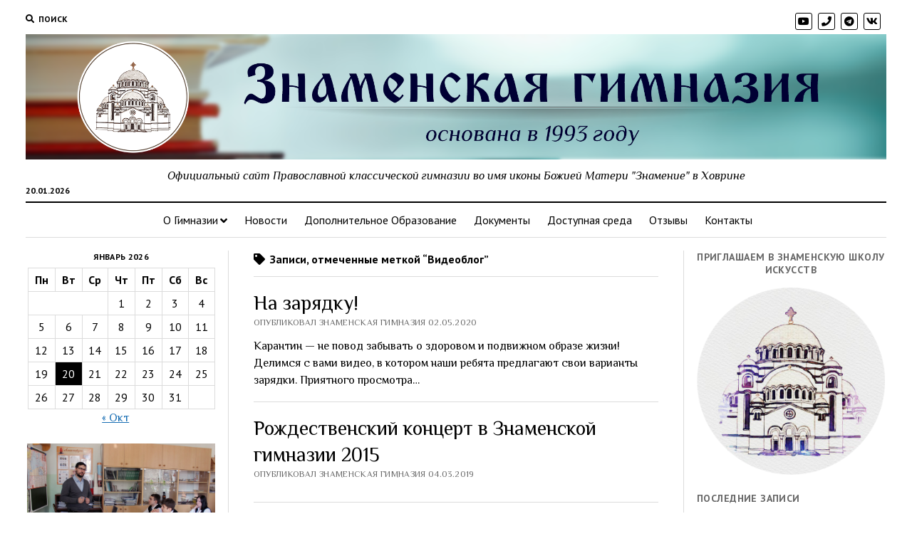

--- FILE ---
content_type: text/html; charset=UTF-8
request_url: http://znamgimn.ru/?tag=%D0%B2%D0%B8%D0%B4%D0%B5%D0%BE%D0%B1%D0%BB%D0%BE%D0%B3
body_size: 15834
content:
<!DOCTYPE html>

<html lang="ru-RU">

<head>
	<title>Видеоблог &#8212; Знаменская гимназия</title>
<meta name='robots' content='max-image-preview:large' />
<meta charset="UTF-8" />
<meta name="viewport" content="width=device-width, initial-scale=1" />
<meta name="template" content="Mission News 1.52" />
<link rel='dns-prefetch' href='//fonts.googleapis.com' />
<link rel="alternate" type="application/rss+xml" title="Знаменская гимназия &raquo; Лента" href="http://znamgimn.ru/?feed=rss2" />
<link rel="alternate" type="application/rss+xml" title="Знаменская гимназия &raquo; Лента комментариев" href="http://znamgimn.ru/?feed=comments-rss2" />
<link rel="alternate" type="application/rss+xml" title="Знаменская гимназия &raquo; Лента метки Видеоблог" href="http://znamgimn.ru/?feed=rss2&#038;tag=%d0%b2%d0%b8%d0%b4%d0%b5%d0%be%d0%b1%d0%bb%d0%be%d0%b3" />
<script type="text/javascript">
/* <![CDATA[ */
window._wpemojiSettings = {"baseUrl":"https:\/\/s.w.org\/images\/core\/emoji\/15.0.3\/72x72\/","ext":".png","svgUrl":"https:\/\/s.w.org\/images\/core\/emoji\/15.0.3\/svg\/","svgExt":".svg","source":{"concatemoji":"http:\/\/znamgimn.ru\/wp-includes\/js\/wp-emoji-release.min.js?ver=6.6.4"}};
/*! This file is auto-generated */
!function(i,n){var o,s,e;function c(e){try{var t={supportTests:e,timestamp:(new Date).valueOf()};sessionStorage.setItem(o,JSON.stringify(t))}catch(e){}}function p(e,t,n){e.clearRect(0,0,e.canvas.width,e.canvas.height),e.fillText(t,0,0);var t=new Uint32Array(e.getImageData(0,0,e.canvas.width,e.canvas.height).data),r=(e.clearRect(0,0,e.canvas.width,e.canvas.height),e.fillText(n,0,0),new Uint32Array(e.getImageData(0,0,e.canvas.width,e.canvas.height).data));return t.every(function(e,t){return e===r[t]})}function u(e,t,n){switch(t){case"flag":return n(e,"\ud83c\udff3\ufe0f\u200d\u26a7\ufe0f","\ud83c\udff3\ufe0f\u200b\u26a7\ufe0f")?!1:!n(e,"\ud83c\uddfa\ud83c\uddf3","\ud83c\uddfa\u200b\ud83c\uddf3")&&!n(e,"\ud83c\udff4\udb40\udc67\udb40\udc62\udb40\udc65\udb40\udc6e\udb40\udc67\udb40\udc7f","\ud83c\udff4\u200b\udb40\udc67\u200b\udb40\udc62\u200b\udb40\udc65\u200b\udb40\udc6e\u200b\udb40\udc67\u200b\udb40\udc7f");case"emoji":return!n(e,"\ud83d\udc26\u200d\u2b1b","\ud83d\udc26\u200b\u2b1b")}return!1}function f(e,t,n){var r="undefined"!=typeof WorkerGlobalScope&&self instanceof WorkerGlobalScope?new OffscreenCanvas(300,150):i.createElement("canvas"),a=r.getContext("2d",{willReadFrequently:!0}),o=(a.textBaseline="top",a.font="600 32px Arial",{});return e.forEach(function(e){o[e]=t(a,e,n)}),o}function t(e){var t=i.createElement("script");t.src=e,t.defer=!0,i.head.appendChild(t)}"undefined"!=typeof Promise&&(o="wpEmojiSettingsSupports",s=["flag","emoji"],n.supports={everything:!0,everythingExceptFlag:!0},e=new Promise(function(e){i.addEventListener("DOMContentLoaded",e,{once:!0})}),new Promise(function(t){var n=function(){try{var e=JSON.parse(sessionStorage.getItem(o));if("object"==typeof e&&"number"==typeof e.timestamp&&(new Date).valueOf()<e.timestamp+604800&&"object"==typeof e.supportTests)return e.supportTests}catch(e){}return null}();if(!n){if("undefined"!=typeof Worker&&"undefined"!=typeof OffscreenCanvas&&"undefined"!=typeof URL&&URL.createObjectURL&&"undefined"!=typeof Blob)try{var e="postMessage("+f.toString()+"("+[JSON.stringify(s),u.toString(),p.toString()].join(",")+"));",r=new Blob([e],{type:"text/javascript"}),a=new Worker(URL.createObjectURL(r),{name:"wpTestEmojiSupports"});return void(a.onmessage=function(e){c(n=e.data),a.terminate(),t(n)})}catch(e){}c(n=f(s,u,p))}t(n)}).then(function(e){for(var t in e)n.supports[t]=e[t],n.supports.everything=n.supports.everything&&n.supports[t],"flag"!==t&&(n.supports.everythingExceptFlag=n.supports.everythingExceptFlag&&n.supports[t]);n.supports.everythingExceptFlag=n.supports.everythingExceptFlag&&!n.supports.flag,n.DOMReady=!1,n.readyCallback=function(){n.DOMReady=!0}}).then(function(){return e}).then(function(){var e;n.supports.everything||(n.readyCallback(),(e=n.source||{}).concatemoji?t(e.concatemoji):e.wpemoji&&e.twemoji&&(t(e.twemoji),t(e.wpemoji)))}))}((window,document),window._wpemojiSettings);
/* ]]> */
</script>
<link rel='stylesheet' id='pt-cv-public-style-css' href='http://znamgimn.ru/wp-content/plugins/content-views-query-and-display-post-page/public/assets/css/cv.css?ver=2.4.0.7' type='text/css' media='all' />
<style id='wp-emoji-styles-inline-css' type='text/css'>

	img.wp-smiley, img.emoji {
		display: inline !important;
		border: none !important;
		box-shadow: none !important;
		height: 1em !important;
		width: 1em !important;
		margin: 0 0.07em !important;
		vertical-align: -0.1em !important;
		background: none !important;
		padding: 0 !important;
	}
</style>
<link rel='stylesheet' id='wp-block-library-css' href='http://znamgimn.ru/wp-includes/css/dist/block-library/style.min.css?ver=6.6.4' type='text/css' media='all' />
<style id='joinchat-button-style-inline-css' type='text/css'>
.wp-block-joinchat-button{border:none!important;text-align:center}.wp-block-joinchat-button figure{display:table;margin:0 auto;padding:0}.wp-block-joinchat-button figcaption{font:normal normal 400 .6em/2em var(--wp--preset--font-family--system-font,sans-serif);margin:0;padding:0}.wp-block-joinchat-button .joinchat-button__qr{background-color:#fff;border:6px solid #25d366;border-radius:30px;box-sizing:content-box;display:block;height:200px;margin:auto;overflow:hidden;padding:10px;width:200px}.wp-block-joinchat-button .joinchat-button__qr canvas,.wp-block-joinchat-button .joinchat-button__qr img{display:block;margin:auto}.wp-block-joinchat-button .joinchat-button__link{align-items:center;background-color:#25d366;border:6px solid #25d366;border-radius:30px;display:inline-flex;flex-flow:row nowrap;justify-content:center;line-height:1.25em;margin:0 auto;text-decoration:none}.wp-block-joinchat-button .joinchat-button__link:before{background:transparent var(--joinchat-ico) no-repeat center;background-size:100%;content:"";display:block;height:1.5em;margin:-.75em .75em -.75em 0;width:1.5em}.wp-block-joinchat-button figure+.joinchat-button__link{margin-top:10px}@media (orientation:landscape)and (min-height:481px),(orientation:portrait)and (min-width:481px){.wp-block-joinchat-button.joinchat-button--qr-only figure+.joinchat-button__link{display:none}}@media (max-width:480px),(orientation:landscape)and (max-height:480px){.wp-block-joinchat-button figure{display:none}}

</style>
<style id='classic-theme-styles-inline-css' type='text/css'>
/*! This file is auto-generated */
.wp-block-button__link{color:#fff;background-color:#32373c;border-radius:9999px;box-shadow:none;text-decoration:none;padding:calc(.667em + 2px) calc(1.333em + 2px);font-size:1.125em}.wp-block-file__button{background:#32373c;color:#fff;text-decoration:none}
</style>
<style id='global-styles-inline-css' type='text/css'>
:root{--wp--preset--aspect-ratio--square: 1;--wp--preset--aspect-ratio--4-3: 4/3;--wp--preset--aspect-ratio--3-4: 3/4;--wp--preset--aspect-ratio--3-2: 3/2;--wp--preset--aspect-ratio--2-3: 2/3;--wp--preset--aspect-ratio--16-9: 16/9;--wp--preset--aspect-ratio--9-16: 9/16;--wp--preset--color--black: #000000;--wp--preset--color--cyan-bluish-gray: #abb8c3;--wp--preset--color--white: #ffffff;--wp--preset--color--pale-pink: #f78da7;--wp--preset--color--vivid-red: #cf2e2e;--wp--preset--color--luminous-vivid-orange: #ff6900;--wp--preset--color--luminous-vivid-amber: #fcb900;--wp--preset--color--light-green-cyan: #7bdcb5;--wp--preset--color--vivid-green-cyan: #00d084;--wp--preset--color--pale-cyan-blue: #8ed1fc;--wp--preset--color--vivid-cyan-blue: #0693e3;--wp--preset--color--vivid-purple: #9b51e0;--wp--preset--gradient--vivid-cyan-blue-to-vivid-purple: linear-gradient(135deg,rgba(6,147,227,1) 0%,rgb(155,81,224) 100%);--wp--preset--gradient--light-green-cyan-to-vivid-green-cyan: linear-gradient(135deg,rgb(122,220,180) 0%,rgb(0,208,130) 100%);--wp--preset--gradient--luminous-vivid-amber-to-luminous-vivid-orange: linear-gradient(135deg,rgba(252,185,0,1) 0%,rgba(255,105,0,1) 100%);--wp--preset--gradient--luminous-vivid-orange-to-vivid-red: linear-gradient(135deg,rgba(255,105,0,1) 0%,rgb(207,46,46) 100%);--wp--preset--gradient--very-light-gray-to-cyan-bluish-gray: linear-gradient(135deg,rgb(238,238,238) 0%,rgb(169,184,195) 100%);--wp--preset--gradient--cool-to-warm-spectrum: linear-gradient(135deg,rgb(74,234,220) 0%,rgb(151,120,209) 20%,rgb(207,42,186) 40%,rgb(238,44,130) 60%,rgb(251,105,98) 80%,rgb(254,248,76) 100%);--wp--preset--gradient--blush-light-purple: linear-gradient(135deg,rgb(255,206,236) 0%,rgb(152,150,240) 100%);--wp--preset--gradient--blush-bordeaux: linear-gradient(135deg,rgb(254,205,165) 0%,rgb(254,45,45) 50%,rgb(107,0,62) 100%);--wp--preset--gradient--luminous-dusk: linear-gradient(135deg,rgb(255,203,112) 0%,rgb(199,81,192) 50%,rgb(65,88,208) 100%);--wp--preset--gradient--pale-ocean: linear-gradient(135deg,rgb(255,245,203) 0%,rgb(182,227,212) 50%,rgb(51,167,181) 100%);--wp--preset--gradient--electric-grass: linear-gradient(135deg,rgb(202,248,128) 0%,rgb(113,206,126) 100%);--wp--preset--gradient--midnight: linear-gradient(135deg,rgb(2,3,129) 0%,rgb(40,116,252) 100%);--wp--preset--font-size--small: 12px;--wp--preset--font-size--medium: 20px;--wp--preset--font-size--large: 21px;--wp--preset--font-size--x-large: 42px;--wp--preset--font-size--regular: 16px;--wp--preset--font-size--larger: 28px;--wp--preset--spacing--20: 0.44rem;--wp--preset--spacing--30: 0.67rem;--wp--preset--spacing--40: 1rem;--wp--preset--spacing--50: 1.5rem;--wp--preset--spacing--60: 2.25rem;--wp--preset--spacing--70: 3.38rem;--wp--preset--spacing--80: 5.06rem;--wp--preset--shadow--natural: 6px 6px 9px rgba(0, 0, 0, 0.2);--wp--preset--shadow--deep: 12px 12px 50px rgba(0, 0, 0, 0.4);--wp--preset--shadow--sharp: 6px 6px 0px rgba(0, 0, 0, 0.2);--wp--preset--shadow--outlined: 6px 6px 0px -3px rgba(255, 255, 255, 1), 6px 6px rgba(0, 0, 0, 1);--wp--preset--shadow--crisp: 6px 6px 0px rgba(0, 0, 0, 1);}:where(.is-layout-flex){gap: 0.5em;}:where(.is-layout-grid){gap: 0.5em;}body .is-layout-flex{display: flex;}.is-layout-flex{flex-wrap: wrap;align-items: center;}.is-layout-flex > :is(*, div){margin: 0;}body .is-layout-grid{display: grid;}.is-layout-grid > :is(*, div){margin: 0;}:where(.wp-block-columns.is-layout-flex){gap: 2em;}:where(.wp-block-columns.is-layout-grid){gap: 2em;}:where(.wp-block-post-template.is-layout-flex){gap: 1.25em;}:where(.wp-block-post-template.is-layout-grid){gap: 1.25em;}.has-black-color{color: var(--wp--preset--color--black) !important;}.has-cyan-bluish-gray-color{color: var(--wp--preset--color--cyan-bluish-gray) !important;}.has-white-color{color: var(--wp--preset--color--white) !important;}.has-pale-pink-color{color: var(--wp--preset--color--pale-pink) !important;}.has-vivid-red-color{color: var(--wp--preset--color--vivid-red) !important;}.has-luminous-vivid-orange-color{color: var(--wp--preset--color--luminous-vivid-orange) !important;}.has-luminous-vivid-amber-color{color: var(--wp--preset--color--luminous-vivid-amber) !important;}.has-light-green-cyan-color{color: var(--wp--preset--color--light-green-cyan) !important;}.has-vivid-green-cyan-color{color: var(--wp--preset--color--vivid-green-cyan) !important;}.has-pale-cyan-blue-color{color: var(--wp--preset--color--pale-cyan-blue) !important;}.has-vivid-cyan-blue-color{color: var(--wp--preset--color--vivid-cyan-blue) !important;}.has-vivid-purple-color{color: var(--wp--preset--color--vivid-purple) !important;}.has-black-background-color{background-color: var(--wp--preset--color--black) !important;}.has-cyan-bluish-gray-background-color{background-color: var(--wp--preset--color--cyan-bluish-gray) !important;}.has-white-background-color{background-color: var(--wp--preset--color--white) !important;}.has-pale-pink-background-color{background-color: var(--wp--preset--color--pale-pink) !important;}.has-vivid-red-background-color{background-color: var(--wp--preset--color--vivid-red) !important;}.has-luminous-vivid-orange-background-color{background-color: var(--wp--preset--color--luminous-vivid-orange) !important;}.has-luminous-vivid-amber-background-color{background-color: var(--wp--preset--color--luminous-vivid-amber) !important;}.has-light-green-cyan-background-color{background-color: var(--wp--preset--color--light-green-cyan) !important;}.has-vivid-green-cyan-background-color{background-color: var(--wp--preset--color--vivid-green-cyan) !important;}.has-pale-cyan-blue-background-color{background-color: var(--wp--preset--color--pale-cyan-blue) !important;}.has-vivid-cyan-blue-background-color{background-color: var(--wp--preset--color--vivid-cyan-blue) !important;}.has-vivid-purple-background-color{background-color: var(--wp--preset--color--vivid-purple) !important;}.has-black-border-color{border-color: var(--wp--preset--color--black) !important;}.has-cyan-bluish-gray-border-color{border-color: var(--wp--preset--color--cyan-bluish-gray) !important;}.has-white-border-color{border-color: var(--wp--preset--color--white) !important;}.has-pale-pink-border-color{border-color: var(--wp--preset--color--pale-pink) !important;}.has-vivid-red-border-color{border-color: var(--wp--preset--color--vivid-red) !important;}.has-luminous-vivid-orange-border-color{border-color: var(--wp--preset--color--luminous-vivid-orange) !important;}.has-luminous-vivid-amber-border-color{border-color: var(--wp--preset--color--luminous-vivid-amber) !important;}.has-light-green-cyan-border-color{border-color: var(--wp--preset--color--light-green-cyan) !important;}.has-vivid-green-cyan-border-color{border-color: var(--wp--preset--color--vivid-green-cyan) !important;}.has-pale-cyan-blue-border-color{border-color: var(--wp--preset--color--pale-cyan-blue) !important;}.has-vivid-cyan-blue-border-color{border-color: var(--wp--preset--color--vivid-cyan-blue) !important;}.has-vivid-purple-border-color{border-color: var(--wp--preset--color--vivid-purple) !important;}.has-vivid-cyan-blue-to-vivid-purple-gradient-background{background: var(--wp--preset--gradient--vivid-cyan-blue-to-vivid-purple) !important;}.has-light-green-cyan-to-vivid-green-cyan-gradient-background{background: var(--wp--preset--gradient--light-green-cyan-to-vivid-green-cyan) !important;}.has-luminous-vivid-amber-to-luminous-vivid-orange-gradient-background{background: var(--wp--preset--gradient--luminous-vivid-amber-to-luminous-vivid-orange) !important;}.has-luminous-vivid-orange-to-vivid-red-gradient-background{background: var(--wp--preset--gradient--luminous-vivid-orange-to-vivid-red) !important;}.has-very-light-gray-to-cyan-bluish-gray-gradient-background{background: var(--wp--preset--gradient--very-light-gray-to-cyan-bluish-gray) !important;}.has-cool-to-warm-spectrum-gradient-background{background: var(--wp--preset--gradient--cool-to-warm-spectrum) !important;}.has-blush-light-purple-gradient-background{background: var(--wp--preset--gradient--blush-light-purple) !important;}.has-blush-bordeaux-gradient-background{background: var(--wp--preset--gradient--blush-bordeaux) !important;}.has-luminous-dusk-gradient-background{background: var(--wp--preset--gradient--luminous-dusk) !important;}.has-pale-ocean-gradient-background{background: var(--wp--preset--gradient--pale-ocean) !important;}.has-electric-grass-gradient-background{background: var(--wp--preset--gradient--electric-grass) !important;}.has-midnight-gradient-background{background: var(--wp--preset--gradient--midnight) !important;}.has-small-font-size{font-size: var(--wp--preset--font-size--small) !important;}.has-medium-font-size{font-size: var(--wp--preset--font-size--medium) !important;}.has-large-font-size{font-size: var(--wp--preset--font-size--large) !important;}.has-x-large-font-size{font-size: var(--wp--preset--font-size--x-large) !important;}
:where(.wp-block-post-template.is-layout-flex){gap: 1.25em;}:where(.wp-block-post-template.is-layout-grid){gap: 1.25em;}
:where(.wp-block-columns.is-layout-flex){gap: 2em;}:where(.wp-block-columns.is-layout-grid){gap: 2em;}
:root :where(.wp-block-pullquote){font-size: 1.5em;line-height: 1.6;}
</style>
<link rel='stylesheet' id='contact-form-7-css' href='http://znamgimn.ru/wp-content/plugins/contact-form-7/includes/css/styles.css?ver=5.6.3' type='text/css' media='all' />
<link rel='stylesheet' id='ifree-style-css' href='http://znamgimn.ru/wp-content/plugins/my-social-feed/public/assets/css/style.css?ver=1.0.1' type='text/css' media='all' />
<link rel='stylesheet' id='bwg_fonts-css' href='http://znamgimn.ru/wp-content/plugins/photo-gallery/css/bwg-fonts/fonts.css?ver=0.0.1' type='text/css' media='all' />
<link rel='stylesheet' id='sumoselect-css' href='http://znamgimn.ru/wp-content/plugins/photo-gallery/css/sumoselect.min.css?ver=3.4.6' type='text/css' media='all' />
<link rel='stylesheet' id='mCustomScrollbar-css' href='http://znamgimn.ru/wp-content/plugins/photo-gallery/css/jquery.mCustomScrollbar.min.css?ver=3.1.5' type='text/css' media='all' />
<link rel='stylesheet' id='bwg_googlefonts-css' href='https://fonts.googleapis.com/css?family=Ubuntu&#038;subset=greek,latin,greek-ext,vietnamese,cyrillic-ext,latin-ext,cyrillic' type='text/css' media='all' />
<link rel='stylesheet' id='bwg_frontend-css' href='http://znamgimn.ru/wp-content/plugins/photo-gallery/css/styles.min.css?ver=1.7.6' type='text/css' media='all' />
<link rel='stylesheet' id='sendapi-css' href='http://znamgimn.ru/wp-content/plugins/sendapi-net/public/css/sendapi-public.css?ver=1.0.0' type='text/css' media='all' />
<link rel='stylesheet' id='sow-slider-slider-css' href='http://znamgimn.ru/wp-content/plugins/so-widgets-bundle/css/slider/slider.css?ver=1.42.1' type='text/css' media='all' />
<link rel='stylesheet' id='sow-slider-default-53fd0f98de19-css' href='http://znamgimn.ru/wp-content/uploads/siteorigin-widgets/sow-slider-default-53fd0f98de19.css?ver=6.6.4' type='text/css' media='all' />
<link rel='stylesheet' id='sow-image-default-6b88c04c1f9b-css' href='http://znamgimn.ru/wp-content/uploads/siteorigin-widgets/sow-image-default-6b88c04c1f9b.css?ver=6.6.4' type='text/css' media='all' />
<link rel='stylesheet' id='googlefonts-css' href='http://fonts.googleapis.com/css?family=Philosopher:400,400italic,700,700italic&subset=cyrillic,latin' type='text/css' media='all' />
<link rel='stylesheet' id='ct-mission-news-google-fonts-css' href='//fonts.googleapis.com/css?family=Abril+Fatface%7CPT+Sans%3A400%2C700%7CPT+Serif%3A400%2C400i%2C700%2C700i&#038;subset=latin%2Clatin-ext&#038;display=swap&#038;ver=6.6.4' type='text/css' media='all' />
<link rel='stylesheet' id='ct-mission-news-font-awesome-css' href='http://znamgimn.ru/wp-content/themes/mission-news/assets/font-awesome/css/all.min.css?ver=6.6.4' type='text/css' media='all' />
<link rel='stylesheet' id='ct-mission-news-style-css' href='http://znamgimn.ru/wp-content/themes/mission-news/style.css?ver=6.6.4' type='text/css' media='all' />
<link rel='stylesheet' id='joinchat-css' href='http://znamgimn.ru/wp-content/plugins/creame-whatsapp-me/public/css/joinchat.min.css?ver=4.5.10' type='text/css' media='all' />
<style id='joinchat-inline-css' type='text/css'>
.joinchat{ --red:37; --green:211; --blue:102; }
</style>
<script type="text/javascript" src="http://znamgimn.ru/wp-includes/js/jquery/jquery.min.js?ver=3.7.1" id="jquery-core-js"></script>
<script type="text/javascript" src="http://znamgimn.ru/wp-includes/js/jquery/jquery-migrate.min.js?ver=3.4.1" id="jquery-migrate-js"></script>
<script type="text/javascript" src="http://znamgimn.ru/wp-content/plugins/photo-gallery/js/jquery.sumoselect.min.js?ver=3.4.6" id="sumoselect-js"></script>
<script type="text/javascript" src="http://znamgimn.ru/wp-content/plugins/photo-gallery/js/jquery.mobile.min.js?ver=1.4.5" id="jquery-mobile-js"></script>
<script type="text/javascript" src="http://znamgimn.ru/wp-content/plugins/photo-gallery/js/jquery.mCustomScrollbar.concat.min.js?ver=3.1.5" id="mCustomScrollbar-js"></script>
<script type="text/javascript" src="http://znamgimn.ru/wp-content/plugins/photo-gallery/js/jquery.fullscreen.min.js?ver=0.6.0" id="jquery-fullscreen-js"></script>
<script type="text/javascript" id="bwg_frontend-js-extra">
/* <![CDATA[ */
var bwg_objectsL10n = {"bwg_field_required":"\u043f\u043e\u043b\u0435 \u043e\u0431\u044f\u0437\u0430\u0442\u0435\u043b\u044c\u043d\u043e \u0434\u043b\u044f \u0437\u0430\u043f\u043e\u043b\u043d\u0435\u043d\u0438\u044f.","bwg_mail_validation":"\u041d\u0435\u0434\u043e\u043f\u0443\u0441\u0442\u0438\u043c\u044b\u0439 email-\u0430\u0434\u0440\u0435\u0441.","bwg_search_result":"\u041d\u0435\u0442 \u0438\u0437\u043e\u0431\u0440\u0430\u0436\u0435\u043d\u0438\u0439, \u0441\u043e\u043e\u0442\u0432\u0435\u0442\u0441\u0442\u0432\u0443\u044e\u0449\u0438\u0445 \u0432\u0430\u0448\u0435\u043c\u0443 \u043f\u043e\u0438\u0441\u043a\u0443.","bwg_select_tag":"\u0412\u044b\u0431\u0440\u0430\u0442\u044c \u043c\u0435\u0442\u043a\u0443","bwg_order_by":"\u0423\u043f\u043e\u0440\u044f\u0434\u043e\u0447\u0438\u0442\u044c \u043f\u043e","bwg_search":"\u041f\u043e\u0438\u0441\u043a","bwg_show_ecommerce":"\u041f\u043e\u043a\u0430\u0437\u0430\u0442\u044c \u044d\u043b\u0435\u043a\u0442\u0440\u043e\u043d\u043d\u0443\u044e \u0442\u043e\u0440\u0433\u043e\u0432\u043b\u044e","bwg_hide_ecommerce":"\u0421\u043a\u0440\u044b\u0442\u044c \u044d\u043b\u0435\u043a\u0442\u0440\u043e\u043d\u043d\u0443\u044e \u0442\u043e\u0440\u0433\u043e\u0432\u043b\u044e","bwg_show_comments":"\u041f\u043e\u043a\u0430\u0437\u0430\u0442\u044c \u043a\u043e\u043c\u043c\u0435\u043d\u0442\u0430\u0440\u0438\u0438","bwg_hide_comments":"\u0421\u043a\u0440\u044b\u0442\u044c \u043a\u043e\u043c\u043c\u0435\u043d\u0442\u0430\u0440\u0438\u0438","bwg_restore":"\u0412\u043e\u0441\u0441\u0442\u0430\u043d\u043e\u0432\u0438\u0442\u044c","bwg_maximize":"\u041c\u0430\u043a\u0441\u0438\u043c\u0438\u0437\u0438\u0440\u043e\u0432\u0430\u0442\u044c","bwg_fullscreen":"\u041f\u043e\u043b\u043d\u043e\u044d\u043a\u0440\u0430\u043d\u043d\u044b\u0439 \u0440\u0435\u0436\u0438\u043c","bwg_exit_fullscreen":"\u041e\u0442\u043a\u043b\u044e\u0447\u0438\u0442\u044c \u043f\u043e\u043b\u043d\u043e\u044d\u043a\u0440\u0430\u043d\u043d\u044b\u0439 \u0440\u0435\u0436\u0438\u043c","bwg_search_tag":"\u041f\u041e\u0418\u0421\u041a...","bwg_tag_no_match":"\u041c\u0435\u0442\u043a\u0438 \u043d\u0435 \u043d\u0430\u0439\u0434\u0435\u043d\u044b","bwg_all_tags_selected":"\u0412\u0441\u0435 \u043c\u0435\u0442\u043a\u0438 \u0432\u044b\u0431\u0440\u0430\u043d\u044b","bwg_tags_selected":"\u0432\u044b\u0431\u0440\u0430\u043d\u043d\u044b\u0435 \u043c\u0435\u0442\u043a\u0438","play":"\u0412\u043e\u0441\u043f\u0440\u043e\u0438\u0437\u0432\u0435\u0441\u0442\u0438","pause":"\u041f\u0430\u0443\u0437\u0430","is_pro":"","bwg_play":"\u0412\u043e\u0441\u043f\u0440\u043e\u0438\u0437\u0432\u0435\u0441\u0442\u0438","bwg_pause":"\u041f\u0430\u0443\u0437\u0430","bwg_hide_info":"\u0421\u043a\u0440\u044b\u0442\u044c \u0438\u043d\u0444\u043e\u0440\u043c\u0430\u0446\u0438\u044e","bwg_show_info":"\u041f\u043e\u043a\u0430\u0437\u0430\u0442\u044c \u0438\u043d\u0444\u043e\u0440\u043c\u0430\u0446\u0438\u044e","bwg_hide_rating":"\u0421\u043a\u0440\u044b\u0442\u044c \u0440\u0435\u0439\u0442\u0438\u043d\u0433","bwg_show_rating":"\u041f\u043e\u043a\u0430\u0437\u0430\u0442\u044c \u0440\u0435\u0439\u0442\u0438\u043d\u0433","ok":"\u041e\u043a","cancel":"\u041e\u0442\u043c\u0435\u043d\u0430","select_all":"\u0412\u044b\u0431\u0440\u0430\u0442\u044c \u0432\u0441\u0435","lazy_load":"0","lazy_loader":"http:\/\/znamgimn.ru\/wp-content\/plugins\/photo-gallery\/images\/ajax_loader.png","front_ajax":"0","bwg_tag_see_all":"\u043f\u043e\u0441\u043c\u043e\u0442\u0440\u0435\u0442\u044c \u0432\u0441\u0435 \u043c\u0435\u0442\u043a\u0438","bwg_tag_see_less":"\u0432\u0438\u0434\u0435\u0442\u044c \u043c\u0435\u043d\u044c\u0448\u0435 \u043c\u0435\u0442\u043e\u043a","page_speed":""};
/* ]]> */
</script>
<script type="text/javascript" src="http://znamgimn.ru/wp-content/plugins/photo-gallery/js/scripts.min.js?ver=1.7.6" id="bwg_frontend-js"></script>
<script type="text/javascript" src="http://znamgimn.ru/wp-content/plugins/photo-gallery/js/circle-progress.js?ver=1.7.6" id="bwg_speed_circle-js"></script>
<script type="text/javascript" src="http://znamgimn.ru/wp-content/plugins/so-widgets-bundle/js/jquery.cycle.min.js?ver=1.42.1" id="sow-slider-slider-cycle2-js"></script>
<script type="text/javascript" src="http://znamgimn.ru/wp-content/plugins/so-widgets-bundle/js/slider/jquery.slider.min.js?ver=1.42.1" id="sow-slider-slider-js"></script>
<link rel="https://api.w.org/" href="http://znamgimn.ru/index.php?rest_route=/" /><link rel="alternate" title="JSON" type="application/json" href="http://znamgimn.ru/index.php?rest_route=/wp/v2/tags/7" /><link rel="EditURI" type="application/rsd+xml" title="RSD" href="http://znamgimn.ru/xmlrpc.php?rsd" />
<meta name="generator" content="WordPress 6.6.4" />
<!-- Yandex.Metrika counter -->
<script type="text/javascript" >
   (function(m,e,t,r,i,k,a){m[i]=m[i]||function(){(m[i].a=m[i].a||[]).push(arguments)};
   m[i].l=1*new Date();k=e.createElement(t),a=e.getElementsByTagName(t)[0],k.async=1,k.src=r,a.parentNode.insertBefore(k,a)})
   (window, document, "script", "https://mc.yandex.ru/metrika/tag.js", "ym");

   ym(55145887, "init", {
        clickmap:true,
        trackLinks:true,
        accurateTrackBounce:true,
        webvisor:true
   });
</script>
<noscript><div><img src="https://mc.yandex.ru/watch/55145887" style="position:absolute; left:-9999px;" alt="" /></div></noscript>
<!-- /Yandex.Metrika counter -->		<meta name="author" content="znamgimn">
		<meta name="classification" content="Uncategorized, Новости">
		<meta name="copyright" content="Copyright Знаменская гимназия - All rights Reserved.">
		<meta name="designer" content="Compete Themes">
		<meta name="distribution" content="Global">
		<meta name="language" content="ru-RU">
		<meta name="publisher" content="Знаменская гимназия">
		<meta name="rating" content="General">
		<meta name="resource-type" content="Document">
		<meta name="revisit-after" content="3">
		<meta name="subject" content="Uncategorized, Новости">
		<meta name="template" content="Mission News">
		<meta name="robots" content="index,follow">
		<meta name="example" content="custom: 2020-05-02">
<meta name="google-site-verification" content="IB8bdEgdMeKbYshjAfHlNRTyjwueX0c9Ps7F1wU71E8" />
<style type='text/css' media='screen'>
	body{ font-family:"Philosopher", arial, sans-serif;}
	h1{ font-family:"Philosopher", arial, sans-serif;}
	h2{ font-family:"Philosopher", arial, sans-serif;}
	h3{ font-family:"Philosopher", arial, sans-serif;}
	h4{ font-family:"Philosopher", arial, sans-serif;}
	h5{ font-family:"Philosopher", arial, sans-serif;}
	h6{ font-family:"Philosopher", arial, sans-serif;}
	blockquote{ font-family:"Philosopher", arial, sans-serif;}
	p{ font-family:"Philosopher", arial, sans-serif;}
	li{ font-family:"Philosopher", arial, sans-serif;}
</style>
<!-- fonts delivered by Wordpress Google Fonts, a plugin by Adrian3.com --><!-- Yandex.Metrika counter by Yandex Metrica Plugin -->
<script type="text/javascript" >
    (function(m,e,t,r,i,k,a){m[i]=m[i]||function(){(m[i].a=m[i].a||[]).push(arguments)};
        m[i].l=1*new Date();k=e.createElement(t),a=e.getElementsByTagName(t)[0],k.async=1,k.src=r,a.parentNode.insertBefore(k,a)})
    (window, document, "script", "https://mc.yandex.ru/metrika/tag.js", "ym");

    ym(55145887, "init", {
        id:55145887,
        clickmap:true,
        trackLinks:true,
        accurateTrackBounce:false,
        webvisor:true,
	        });
</script>
<noscript><div><img src="https://mc.yandex.ru/watch/55145887" style="position:absolute; left:-9999px;" alt="" /></div></noscript>
<!-- /Yandex.Metrika counter -->
<meta name="yandex-verification" content="990317a9182006a9" /><link rel="icon" href="http://znamgimn.ru/wp-content/uploads/2019/01/cropped-логотип-гимназии-32x32.png" sizes="32x32" />
<link rel="icon" href="http://znamgimn.ru/wp-content/uploads/2019/01/cropped-логотип-гимназии-192x192.png" sizes="192x192" />
<link rel="apple-touch-icon" href="http://znamgimn.ru/wp-content/uploads/2019/01/cropped-логотип-гимназии-180x180.png" />
<meta name="msapplication-TileImage" content="http://znamgimn.ru/wp-content/uploads/2019/01/cropped-логотип-гимназии-270x270.png" />
</head>

<body id="mission-news" class="archive tag tag-7 wp-custom-logo">

<a class="skip-content" href="#main">Нажмите &quot;Enter&quot;, чтобы перейти к контенту</a>
<div id="overflow-container" class="overflow-container">
	<div id="max-width" class="max-width">
							<header class="site-header" id="site-header" role="banner">
				<div class="top-nav">
					<button id="search-toggle" class="search-toggle"><i class="fas fa-search"></i><span>Поиск</span></button>
<div id="search-form-popup" class="search-form-popup">
	<div class="inner">
		<div class="title">Поиск Знаменская гимназия</div>
		<div class='search-form-container'>
    <form role="search" method="get" class="search-form" action="http://znamgimn.ru">
        <input id="search-field" type="search" class="search-field" value="" name="s"
               title="Поиск" placeholder="Искать..." />
        <input type="submit" class="search-submit" value='Поиск'/>
    </form>
</div>		<a id="close-search" class="close" href="#"><svg xmlns="http://www.w3.org/2000/svg" width="20" height="20" viewBox="0 0 20 20" version="1.1"><g stroke="none" stroke-width="1" fill="none" fill-rule="evenodd"><g transform="translate(-17.000000, -12.000000)" fill="#000000"><g transform="translate(17.000000, 12.000000)"><rect transform="translate(10.000000, 10.000000) rotate(45.000000) translate(-10.000000, -10.000000) " x="9" y="-2" width="2" height="24"/><rect transform="translate(10.000000, 10.000000) rotate(-45.000000) translate(-10.000000, -10.000000) " x="9" y="-2" width="2" height="24"/></g></g></g></svg></a>
	</div>
</div>
					<div id="menu-secondary-container" class="menu-secondary-container">
						<div id="menu-secondary" class="menu-container menu-secondary" role="navigation">
	</div>
					</div>
					<ul id='social-media-icons' class='social-media-icons'><li>					<a class="youtube" target="_blank"
					   href="https://www.youtube.com/channel/UC6T3ZeolPFSGxwNK2AfudRg">
						<i class="fab fa-youtube"
						   title="youtube"></i>
					</a>
					</li><li>					<a class="phone" target="_blank"
							href="tel:tel:+7(999)879-06-72">
						<i class="fas fa-phone"></i>
						<span class="screen-reader-text">phone</span>
					</a>
				</li><li>					<a class="telegram" target="_blank"
					   href="https://t.me/+nJSQtAHs9rc5MDAy">
						<i class="fab fa-telegram"
						   title="telegram"></i>
					</a>
					</li><li>					<a class="vk" target="_blank"
					   href="https://vk.com/znamgimn">
						<i class="fab fa-vk"
						   title="vk"></i>
					</a>
					</li></ul>				</div>
				<div id="title-container" class="title-container"><div class='site-title has-date'><a href="http://znamgimn.ru/" class="custom-logo-link" rel="home"><img width="2200" height="320" src="http://znamgimn.ru/wp-content/uploads/2019/03/шапка-сайт-новая.png" class="custom-logo" alt="Знаменская гимназия" decoding="async" fetchpriority="high" srcset="http://znamgimn.ru/wp-content/uploads/2019/03/шапка-сайт-новая.png 2200w, http://znamgimn.ru/wp-content/uploads/2019/03/шапка-сайт-новая-300x44.png 300w, http://znamgimn.ru/wp-content/uploads/2019/03/шапка-сайт-новая-768x112.png 768w, http://znamgimn.ru/wp-content/uploads/2019/03/шапка-сайт-новая-1024x149.png 1024w" sizes="(max-width: 2200px) 100vw, 2200px" /></a></div><p class="date">20.01.2026</p><p class="tagline">Официальный сайт Православной классической гимназии во имя иконы Божией Матери &quot;Знамение&quot; в Ховрине</p>				</div>
				<button id="toggle-navigation" class="toggle-navigation" name="toggle-navigation" aria-expanded="false">
					<span class="screen-reader-text">открыть меню</span>
					<svg xmlns="http://www.w3.org/2000/svg" width="24" height="18" viewBox="0 0 24 18" version="1.1"><g stroke="none" stroke-width="1" fill="none" fill-rule="evenodd"><g transform="translate(-272.000000, -21.000000)" fill="#000000"><g transform="translate(266.000000, 12.000000)"><g transform="translate(6.000000, 9.000000)"><rect class="top-bar" x="0" y="0" width="24" height="2"/><rect class="middle-bar" x="0" y="8" width="24" height="2"/><rect class="bottom-bar" x="0" y="16" width="24" height="2"/></g></g></g></g></svg>				</button>
				<div id="menu-primary-container" class="menu-primary-container tier-1">
					<div class="dropdown-navigation"><a id="back-button" class="back-button" href="#"><i class="fas fa-angle-left"></i> Назад</a><span class="label"></span></div>
<div id="menu-primary" class="menu-container menu-primary" role="navigation">
    <nav class="menu"><ul id="menu-primary-items" class="menu-primary-items"><li id="menu-item-70" class="menu-item menu-item-type-post_type menu-item-object-page menu-item-home menu-item-has-children menu-item-70"><a href="http://znamgimn.ru/">О Гимназии</a><button class="toggle-dropdown" aria-expanded="false" name="toggle-dropdown"><span class="screen-reader-text">открыть меню</span><i class="fas fa-angle-right"></i></button>
<ul class="sub-menu">
	<li id="menu-item-168" class="menu-item menu-item-type-post_type menu-item-object-page menu-item-168"><a href="http://znamgimn.ru/?page_id=130">Директор Гимназии</a></li>
	<li id="menu-item-169" class="menu-item menu-item-type-post_type menu-item-object-page menu-item-169"><a href="http://znamgimn.ru/?page_id=126">Духовник Гимназии</a></li>
	<li id="menu-item-167" class="menu-item menu-item-type-post_type menu-item-object-page menu-item-167"><a href="http://znamgimn.ru/?page_id=134">Администрация</a></li>
	<li id="menu-item-1307" class="menu-item menu-item-type-post_type menu-item-object-page menu-item-1307"><a href="http://znamgimn.ru/?page_id=1304">Педсостав</a></li>
	<li id="menu-item-1528" class="menu-item menu-item-type-post_type menu-item-object-page menu-item-1528"><a href="http://znamgimn.ru/?page_id=1525">Материально-техническое обеспечение</a></li>
	<li id="menu-item-1534" class="menu-item menu-item-type-post_type menu-item-object-page menu-item-1534"><a href="http://znamgimn.ru/?page_id=1531">Вакантные места для приёма (перевода) обучающихся</a></li>
</ul>
</li>
<li id="menu-item-68" class="menu-item menu-item-type-post_type menu-item-object-page menu-item-68"><a href="http://znamgimn.ru/?page_id=50">Новости</a></li>
<li id="menu-item-66" class="menu-item menu-item-type-post_type menu-item-object-page menu-item-66"><a href="http://znamgimn.ru/?page_id=63">Дополнительное Образование</a></li>
<li id="menu-item-67" class="menu-item menu-item-type-post_type menu-item-object-page menu-item-67"><a href="http://znamgimn.ru/?page_id=57">Документы</a></li>
<li id="menu-item-1695" class="menu-item menu-item-type-post_type menu-item-object-page menu-item-1695"><a href="http://znamgimn.ru/?page_id=1692">Доступная среда</a></li>
<li id="menu-item-165" class="menu-item menu-item-type-post_type menu-item-object-page menu-item-165"><a href="http://znamgimn.ru/?page_id=155">Отзывы</a></li>
<li id="menu-item-69" class="menu-item menu-item-type-post_type menu-item-object-page menu-item-69"><a href="http://znamgimn.ru/?page_id=44">Контакты</a></li>
</ul></nav></div>
				</div>
			</header>
								<div class="content-container">
						<div class="layout-container">
				    <aside class="sidebar sidebar-left" id="sidebar-left" role="complementary">
        <div class="inner">
            <section id="calendar-3" class="widget widget_calendar"><div id="calendar_wrap" class="calendar_wrap"><table id="wp-calendar" class="wp-calendar-table">
	<caption>Январь 2026</caption>
	<thead>
	<tr>
		<th scope="col" title="Понедельник">Пн</th>
		<th scope="col" title="Вторник">Вт</th>
		<th scope="col" title="Среда">Ср</th>
		<th scope="col" title="Четверг">Чт</th>
		<th scope="col" title="Пятница">Пт</th>
		<th scope="col" title="Суббота">Сб</th>
		<th scope="col" title="Воскресенье">Вс</th>
	</tr>
	</thead>
	<tbody>
	<tr>
		<td colspan="3" class="pad">&nbsp;</td><td>1</td><td>2</td><td>3</td><td>4</td>
	</tr>
	<tr>
		<td>5</td><td>6</td><td>7</td><td>8</td><td>9</td><td>10</td><td>11</td>
	</tr>
	<tr>
		<td>12</td><td>13</td><td>14</td><td>15</td><td>16</td><td>17</td><td>18</td>
	</tr>
	<tr>
		<td>19</td><td id="today">20</td><td>21</td><td>22</td><td>23</td><td>24</td><td>25</td>
	</tr>
	<tr>
		<td>26</td><td>27</td><td>28</td><td>29</td><td>30</td><td>31</td>
		<td class="pad" colspan="1">&nbsp;</td>
	</tr>
	</tbody>
	</table><nav aria-label="Предыдущий и следующий месяцы" class="wp-calendar-nav">
		<span class="wp-calendar-nav-prev"><a href="http://znamgimn.ru/?m=202510">&laquo; Окт</a></span>
		<span class="pad">&nbsp;</span>
		<span class="wp-calendar-nav-next">&nbsp;</span>
	</nav></div></section><section id="sow-slider-2" class="widget widget_sow-slider"><div
			
			class="so-widget-sow-slider so-widget-sow-slider-default-53fd0f98de19"
			
		><div class="sow-slider-base" style="display: none"><ul
					class="sow-slider-images"
					data-settings="{&quot;pagination&quot;:true,&quot;speed&quot;:800,&quot;timeout&quot;:8000,&quot;paused&quot;:false,&quot;pause_on_hover&quot;:false,&quot;swipe&quot;:true,&quot;nav_always_show_desktop&quot;:&quot;&quot;,&quot;nav_always_show_mobile&quot;:&quot;&quot;,&quot;breakpoint&quot;:&quot;780px&quot;,&quot;unmute&quot;:false,&quot;anchor&quot;:null}"
										data-anchor-id=""
				>		<li class="sow-slider-image  sow-slider-image-cover" style="background-image: url(http://znamgimn.ru/wp-content/uploads/2019/02/hHNy8wYVN6g.jpg)" >
									<img width="1280" height="853" src="http://znamgimn.ru/wp-content/uploads/2019/02/hHNy8wYVN6g.jpg" class="sow-slider-background-image skip-lazy" alt="" loading="eager" decoding="async" srcset="http://znamgimn.ru/wp-content/uploads/2019/02/hHNy8wYVN6g.jpg 1280w, http://znamgimn.ru/wp-content/uploads/2019/02/hHNy8wYVN6g-300x200.jpg 300w, http://znamgimn.ru/wp-content/uploads/2019/02/hHNy8wYVN6g-768x512.jpg 768w, http://znamgimn.ru/wp-content/uploads/2019/02/hHNy8wYVN6g-1024x682.jpg 1024w, http://znamgimn.ru/wp-content/uploads/2019/02/hHNy8wYVN6g-272x182.jpg 272w" sizes="(max-width: 1280px) 100vw, 1280px" />								</li>
				<li class="sow-slider-image  sow-slider-image-cover" style="background-image: url(http://znamgimn.ru/wp-content/uploads/2019/02/I-e1hD8tWl8.jpg)" >
									<img width="1280" height="853" src="http://znamgimn.ru/wp-content/uploads/2019/02/I-e1hD8tWl8.jpg" class="sow-slider-background-image skip-lazy" alt="" loading="eager" decoding="async" srcset="http://znamgimn.ru/wp-content/uploads/2019/02/I-e1hD8tWl8.jpg 1280w, http://znamgimn.ru/wp-content/uploads/2019/02/I-e1hD8tWl8-300x200.jpg 300w, http://znamgimn.ru/wp-content/uploads/2019/02/I-e1hD8tWl8-768x512.jpg 768w, http://znamgimn.ru/wp-content/uploads/2019/02/I-e1hD8tWl8-1024x682.jpg 1024w, http://znamgimn.ru/wp-content/uploads/2019/02/I-e1hD8tWl8-272x182.jpg 272w" sizes="(max-width: 1280px) 100vw, 1280px" />								</li>
				<li class="sow-slider-image" style="" >
						<div class="sow-slider-image-container">
				<div class="sow-slider-image-wrapper" style="max-width: 1280px">
										<div class="sow-slider-image-foreground-wrapper">
						<img width="1280" height="853" src="http://znamgimn.ru/wp-content/uploads/2019/02/qnS-LXd7O9k.jpg" class="sow-slider-foreground-image skip-lazy" alt="" loading="eager" style="" decoding="async" srcset="http://znamgimn.ru/wp-content/uploads/2019/02/qnS-LXd7O9k.jpg 1280w, http://znamgimn.ru/wp-content/uploads/2019/02/qnS-LXd7O9k-300x200.jpg 300w, http://znamgimn.ru/wp-content/uploads/2019/02/qnS-LXd7O9k-768x512.jpg 768w, http://znamgimn.ru/wp-content/uploads/2019/02/qnS-LXd7O9k-1024x682.jpg 1024w, http://znamgimn.ru/wp-content/uploads/2019/02/qnS-LXd7O9k-272x182.jpg 272w" sizes="(max-width: 1280px) 100vw, 1280px" />					</div>
									</div>
			</div>
					</li>
				<li class="sow-slider-image  sow-slider-image-cover" style="background-image: url(http://znamgimn.ru/wp-content/uploads/2019/02/ww4kPW2hWX0.jpg)" >
									<img width="1280" height="853" src="http://znamgimn.ru/wp-content/uploads/2019/02/ww4kPW2hWX0.jpg" class="sow-slider-background-image skip-lazy" alt="" loading="eager" decoding="async" srcset="http://znamgimn.ru/wp-content/uploads/2019/02/ww4kPW2hWX0.jpg 1280w, http://znamgimn.ru/wp-content/uploads/2019/02/ww4kPW2hWX0-300x200.jpg 300w, http://znamgimn.ru/wp-content/uploads/2019/02/ww4kPW2hWX0-768x512.jpg 768w, http://znamgimn.ru/wp-content/uploads/2019/02/ww4kPW2hWX0-1024x682.jpg 1024w, http://znamgimn.ru/wp-content/uploads/2019/02/ww4kPW2hWX0-272x182.jpg 272w" sizes="(max-width: 1280px) 100vw, 1280px" />								</li>
		</ul>				<ol class="sow-slider-pagination">
											<li><a href="#" data-goto="0" aria-label="показать слайд 1"></a></li>
											<li><a href="#" data-goto="1" aria-label="показать слайд 2"></a></li>
											<li><a href="#" data-goto="2" aria-label="показать слайд 3"></a></li>
											<li><a href="#" data-goto="3" aria-label="показать слайд 4"></a></li>
									</ol>

				<div class="sow-slide-nav sow-slide-nav-next">
					<a href="#" data-goto="next" aria-label="следующий слайд" data-action="next">
						<em class="sow-sld-icon-medium-right"></em>
					</a>
				</div>

				<div class="sow-slide-nav sow-slide-nav-prev">
					<a href="#" data-goto="previous" aria-label="предыдущий слайд" data-action="prev">
						<em class="sow-sld-icon-medium-left"></em>
					</a>
				</div>
				</div></div></section>        </div>
    </aside>
				<section id="main" class="main" role="main">
					
<div class='archive-header'>
					<h1>
			<i class="fas fa-tag"></i>
			Записи, отмеченные меткой &ldquo;Видеоблог&rdquo;		</h1>
		</div>
<div id="loop-container" class="loop-container">
    <div class="post-953 post type-post status-publish format-standard hentry category-videoblog category-3 tag-39 tag-7 entry">
		<article>
				<div class='post-header'>
						<h2 class='post-title'>
				<a href="http://znamgimn.ru/?p=953">На зарядку!</a>
			</h2>
			<div class="post-byline">Опубликовал Знаменская Гимназия 02.05.2020</div>		</div>
				<div class="post-content">
			<p>Карантин — не повод забывать о здоровом и подвижном образе жизни! Делимся с вами видео, в котором наши ребята предлагают свои варианты зарядки. Приятного просмотра&#8230;</p>
		</div>
	</article>
	</div><div class="post-435 post type-post status-publish format-standard hentry category-uncategorized tag-7 entry">
		<article>
				<div class='post-header'>
						<h2 class='post-title'>
				<a href="http://znamgimn.ru/?p=435">Рождественский концерт в Знаменской гимназии 2015</a>
			</h2>
			<div class="post-byline">Опубликовал Знаменская Гимназия 04.03.2019</div>		</div>
				<div class="post-content">
					</div>
	</article>
	</div><div class="post-359 post type-post status-publish format-standard hentry category-videoblog tag-7 entry">
		<article>
				<div class='post-header'>
						<h2 class='post-title'>
				<a href="http://znamgimn.ru/?p=359">Обращение директора Знаменской гимназии</a>
			</h2>
			<div class="post-byline">Опубликовал Знаменская Гимназия 12.02.2019</div>		</div>
				<div class="post-content">
					</div>
	</article>
	</div></div>

</section> <!-- .main -->
	<aside class="sidebar sidebar-right" id="sidebar-right" role="complementary">
		<div class="inner">
			<section id="sow-image-3" class="widget widget_sow-image"><div
			
			class="so-widget-sow-image so-widget-sow-image-default-6b88c04c1f9b"
			
		>
<h2 class="widget-title">Приглашаем в Знаменскую Школу Искусств</h2>
<div class="sow-image-container">
			<a href="http://znamart.ru/"
			target="_blank" rel="noopener noreferrer" 		>
			<img src="http://znamgimn.ru/wp-content/uploads/2019/09/лого-зши-300x300.png" width="300" height="300" srcset="http://znamgimn.ru/wp-content/uploads/2019/09/лого-зши-300x300.png 300w, http://znamgimn.ru/wp-content/uploads/2019/09/лого-зши-150x150.png 150w, http://znamgimn.ru/wp-content/uploads/2019/09/лого-зши.png 704w" sizes="(max-width: 300px) 100vw, 300px" title="Приглашаем в Знаменскую Школу Искусств" alt="Приглашаем в Знаменскую Школу Искусств" loading="lazy" 		class="so-widget-image"/>
	</a></div>

</div></section><section id="ct_mission_news_post_list-2" class="widget widget_ct_mission_news_post_list"><div class="style-2"><h2 class="widget-title">Последние записи</h2><ul><li class="post-item has-image"><div class="top"><div class="featured-image"><a href="http://znamgimn.ru/?p=2023">&#171;День Охи&#187; в Знаменской гимназии</a></div><div class="top-inner"><a href="http://znamgimn.ru/?p=2023" class="title">&#171;День Охи&#187; в Знаменской гимназии</a><div class="post-byline">30.10.2025</div></div></div></li><li class="post-item has-image"><div class="top"><div class="featured-image"><a href="http://znamgimn.ru/?p=2014">Поездка в Псковскую область</a></div><div class="top-inner"><a href="http://znamgimn.ru/?p=2014" class="title">Поездка в Псковскую область</a><div class="post-byline">24.10.2025</div></div></div></li><li class="post-item has-image"><div class="top"><div class="featured-image"><a href="http://znamgimn.ru/?p=2012">&#171;День Охи&#187; в Московском Доме Национальностей</a></div><div class="top-inner"><a href="http://znamgimn.ru/?p=2012" class="title">&#171;День Охи&#187; в Московском Доме Национальностей</a><div class="post-byline">23.10.2025</div></div></div></li><li class="post-item has-image"><div class="top"><div class="featured-image"><a href="http://znamgimn.ru/?p=2031">6 класс на экскурсии «История Академгородка в Щукино»</a></div><div class="top-inner"><a href="http://znamgimn.ru/?p=2031" class="title">6 класс на экскурсии «История Академгородка в Щукино»</a><div class="post-byline">10.10.2025</div></div></div></li><li class="post-item has-image"><div class="top"><div class="featured-image"><a href="http://znamgimn.ru/?p=2008">Спорт, дружба и солнце: Весёлые семейные старты</a></div><div class="top-inner"><a href="http://znamgimn.ru/?p=2008" class="title">Спорт, дружба и солнце: Весёлые семейные старты</a><div class="post-byline">19.09.2025</div></div></div></li></ul></div></section><section id="tag_cloud-5" class="widget widget_tag_cloud"><h2 class="widget-title">Метки</h2><div class="tagcloud"><a href="http://znamgimn.ru/?tag=1%d1%81%d0%b5%d0%bd%d1%82%d1%8f%d0%b1%d1%80%d1%8f" class="tag-cloud-link tag-link-43 tag-link-position-1" style="font-size: 8pt;" aria-label="1сентября (1 элемент)">1сентября</a>
<a href="http://znamgimn.ru/?tag=%d0%b0%d0%bd%d0%b3%d0%bb%d0%b8%d0%b9%d1%81%d0%ba%d0%b8%d0%b9-%d1%8f%d0%b7%d1%8b%d0%ba" class="tag-cloud-link tag-link-31 tag-link-position-2" style="font-size: 9.4566473988439pt;" aria-label="Английский язык (2 элемента)">Английский язык</a>
<a href="http://znamgimn.ru/?tag=%d0%b2%d0%b8%d0%b4%d0%b5%d0%be%d0%b1%d0%bb%d0%be%d0%b3" class="tag-cloud-link tag-link-7 tag-link-position-3" style="font-size: 10.42774566474pt;" aria-label="Видеоблог (3 элемента)">Видеоблог</a>
<a href="http://znamgimn.ru/?tag=%d0%bb%d0%b0%d0%b3%d0%b5%d1%80%d1%8c" class="tag-cloud-link tag-link-30 tag-link-position-4" style="font-size: 9.4566473988439pt;" aria-label="Лагерь (2 элемента)">Лагерь</a>
<a href="http://znamgimn.ru/?tag=%d0%bc%d0%be%d0%bb%d0%b5%d0%b1%d0%b5%d0%bd" class="tag-cloud-link tag-link-32 tag-link-position-5" style="font-size: 11.236994219653pt;" aria-label="Молебен (4 элемента)">Молебен</a>
<a href="http://znamgimn.ru/?tag=%d1%80%d0%be%d0%b6%d0%b4%d0%b5%d1%81%d1%82%d0%b2%d0%be" class="tag-cloud-link tag-link-34 tag-link-position-6" style="font-size: 11.236994219653pt;" aria-label="Рождество (4 элемента)">Рождество</a>
<a href="http://znamgimn.ru/?tag=%d0%b0%d0%bd%d0%be%d0%bd%d1%81" class="tag-cloud-link tag-link-13 tag-link-position-7" style="font-size: 8pt;" aria-label="анонс (1 элемент)">анонс</a>
<a href="http://znamgimn.ru/?tag=%d0%b1%d0%b8%d0%be%d0%bb%d0%be%d0%b3%d0%b8%d1%8f" class="tag-cloud-link tag-link-23 tag-link-position-8" style="font-size: 11.884393063584pt;" aria-label="биология (5 элементов)">биология</a>
<a href="http://znamgimn.ru/?tag=%d0%b1%d0%be%d0%b3%d0%be%d1%81%d0%bb%d1%83%d0%b6%d0%b5%d0%bd%d0%b8%d0%b5" class="tag-cloud-link tag-link-17 tag-link-position-9" style="font-size: 13.664739884393pt;" aria-label="богослужение (9 элементов)">богослужение</a>
<a href="http://znamgimn.ru/?tag=%d0%b1%d1%83%d0%b4%d0%bd%d0%b8" class="tag-cloud-link tag-link-10 tag-link-position-10" style="font-size: 13.988439306358pt;" aria-label="будни (10 элементов)">будни</a>
<a href="http://znamgimn.ru/?tag=%d0%b2%d0%b8%d0%b4%d0%b5%d0%be" class="tag-cloud-link tag-link-39 tag-link-position-11" style="font-size: 9.4566473988439pt;" aria-label="видео (2 элемента)">видео</a>
<a href="http://znamgimn.ru/?tag=%d0%b2%d0%bd%d0%b5%d0%ba%d0%bb%d0%b0%d1%81%d1%81%d0%bd%d0%b0%d1%8f-%d0%b4%d0%b5%d1%8f%d1%82%d0%b5%d0%bb%d1%8c%d0%bd%d0%be%d1%81%d1%82%d1%8c" class="tag-cloud-link tag-link-49 tag-link-position-12" style="font-size: 8pt;" aria-label="внеклассная деятельность (1 элемент)">внеклассная деятельность</a>
<a href="http://znamgimn.ru/?tag=%d0%b3%d0%be%d1%81%d1%82%d0%b8" class="tag-cloud-link tag-link-11 tag-link-position-13" style="font-size: 9.4566473988439pt;" aria-label="гости (2 элемента)">гости</a>
<a href="http://znamgimn.ru/?tag=%d0%b3%d1%80%d0%b5%d1%87%d0%b5%d1%81%d0%ba%d0%b8%d0%b9-%d1%8f%d0%b7%d1%8b%d0%ba" class="tag-cloud-link tag-link-51 tag-link-position-14" style="font-size: 11.884393063584pt;" aria-label="греческий язык (5 элементов)">греческий язык</a>
<a href="http://znamgimn.ru/?tag=%d0%b4%d0%be%d1%81%d1%82%d0%b8%d0%b6%d0%b5%d0%bd%d0%b8%d1%8f" class="tag-cloud-link tag-link-55 tag-link-position-15" style="font-size: 9.4566473988439pt;" aria-label="достижения (2 элемента)">достижения</a>
<a href="http://znamgimn.ru/?tag=%d0%b7%d1%88%d0%b8" class="tag-cloud-link tag-link-56 tag-link-position-16" style="font-size: 8pt;" aria-label="зши (1 элемент)">зши</a>
<a href="http://znamgimn.ru/?tag=%d0%b8%d1%81%d0%ba%d1%83%d1%81%d1%81%d1%82%d0%b2%d0%be" class="tag-cloud-link tag-link-33 tag-link-position-17" style="font-size: 8pt;" aria-label="искусство (1 элемент)">искусство</a>
<a href="http://znamgimn.ru/?tag=%d0%b8%d1%81%d1%82%d0%be%d1%80%d0%b8%d1%8f" class="tag-cloud-link tag-link-20 tag-link-position-18" style="font-size: 8pt;" aria-label="история (1 элемент)">история</a>
<a href="http://znamgimn.ru/?tag=%d0%ba%d0%be%d0%bd%d0%ba%d1%83%d1%80%d1%81" class="tag-cloud-link tag-link-45 tag-link-position-19" style="font-size: 11.236994219653pt;" aria-label="конкурс (4 элемента)">конкурс</a>
<a href="http://znamgimn.ru/?tag=%d0%ba%d0%be%d0%bd%d1%86%d0%b5%d1%80%d1%82" class="tag-cloud-link tag-link-29 tag-link-position-20" style="font-size: 9.4566473988439pt;" aria-label="концерт (2 элемента)">концерт</a>
<a href="http://znamgimn.ru/?tag=%d0%bc%d0%b0%d1%81%d0%be%d0%b5%d0%bd%d0%b8%d1%86%d0%b0" class="tag-cloud-link tag-link-48 tag-link-position-21" style="font-size: 8pt;" aria-label="масоеница (1 элемент)">масоеница</a>
<a href="http://znamgimn.ru/?tag=%d0%bc%d0%b5%d1%80%d0%be%d0%bf%d1%80%d0%b8%d1%8f%d1%82%d0%b8%d0%b5" class="tag-cloud-link tag-link-26 tag-link-position-22" style="font-size: 14.878612716763pt;" aria-label="мероприятие (13 элементов)">мероприятие</a>
<a href="http://znamgimn.ru/?tag=%d0%bc%d0%b5%d1%80%d0%be%d0%bf%d1%80%d0%b8%d1%8f%d1%82%d0%b8%d1%8f" class="tag-cloud-link tag-link-14 tag-link-position-23" style="font-size: 18.277456647399pt;" aria-label="мероприятия (36 элементов)">мероприятия</a>
<a href="http://znamgimn.ru/?tag=%d0%bd%d0%b0%d1%87%d0%b0%d0%bb%d1%8c%d0%bd%d0%b0%d1%8f-%d1%88%d0%ba%d0%be%d0%bb%d0%b0" class="tag-cloud-link tag-link-12 tag-link-position-24" style="font-size: 15.93063583815pt;" aria-label="начальная школа (18 элементов)">начальная школа</a>
<a href="http://znamgimn.ru/?tag=%d0%bd%d0%be%d0%b2%d0%be%d1%81%d1%82%d0%b8" class="tag-cloud-link tag-link-16 tag-link-position-25" style="font-size: 21.838150289017pt;" aria-label="новости (102 элемента)">новости</a>
<a href="http://znamgimn.ru/?tag=%d0%be%d0%b1%d1%8a%d1%8f%d0%b2%d0%bb%d0%b5%d0%bd%d0%b8%d0%b5" class="tag-cloud-link tag-link-24 tag-link-position-26" style="font-size: 14.312138728324pt;" aria-label="объявление (11 элементов)">объявление</a>
<a href="http://znamgimn.ru/?tag=%d0%bf%d0%b0%d0%bb%d0%be%d0%bc%d0%bd%d0%b8%d1%87%d0%b5%d1%81%d1%82%d0%b2%d0%be" class="tag-cloud-link tag-link-6 tag-link-position-27" style="font-size: 11.884393063584pt;" aria-label="паломничество (5 элементов)">паломничество</a>
<a href="http://znamgimn.ru/?tag=%d0%bf%d0%be%d0%b5%d0%b7%d0%b4%d0%ba%d0%b0" class="tag-cloud-link tag-link-4 tag-link-position-28" style="font-size: 10.42774566474pt;" aria-label="поездка (3 элемента)">поездка</a>
<a href="http://znamgimn.ru/?tag=%d0%bf%d1%80%d0%b0%d0%b7%d0%b4%d0%bd%d0%b8%d0%ba" class="tag-cloud-link tag-link-25 tag-link-position-29" style="font-size: 16.092485549133pt;" aria-label="праздник (19 элементов)">праздник</a>
<a href="http://znamgimn.ru/?tag=%d0%bf%d1%80%d0%b5%d0%b4%d0%bc%d0%b5%d1%82%d0%bd%d0%b0%d1%8f-%d0%bd%d0%b5%d0%b4%d0%b5%d0%bb%d1%8f" class="tag-cloud-link tag-link-19 tag-link-position-30" style="font-size: 10.42774566474pt;" aria-label="предметная неделя (3 элемента)">предметная неделя</a>
<a href="http://znamgimn.ru/?tag=%d0%bf%d1%80%d0%b5%d0%b4%d0%bc%d0%b5%d1%82%d0%bd%d1%8b%d0%b5-%d0%bd%d0%b5%d0%b4%d0%b5%d0%bb%d0%b8" class="tag-cloud-link tag-link-50 tag-link-position-31" style="font-size: 12.450867052023pt;" aria-label="предметные недели (6 элементов)">предметные недели</a>
<a href="http://znamgimn.ru/?tag=%d0%bf%d1%83%d1%82%d0%b5%d1%88%d0%b5%d1%81%d1%82%d0%b2%d0%b8%d0%b5" class="tag-cloud-link tag-link-61 tag-link-position-32" style="font-size: 8pt;" aria-label="путешествие (1 элемент)">путешествие</a>
<a href="http://znamgimn.ru/?tag=%d1%81%d0%bf%d0%be%d1%80%d1%82" class="tag-cloud-link tag-link-47 tag-link-position-33" style="font-size: 9.4566473988439pt;" aria-label="спорт (2 элемента)">спорт</a>
<a href="http://znamgimn.ru/?tag=%d1%81%d1%80%d0%b5%d0%b4%d0%bd%d1%8f%d1%8f-%d1%88%d0%ba%d0%be%d0%bb%d0%b0" class="tag-cloud-link tag-link-60 tag-link-position-34" style="font-size: 15.526011560694pt;" aria-label="средняя школа (16 элементов)">средняя школа</a>
<a href="http://znamgimn.ru/?tag=%d1%81%d1%82%d0%b0%d1%80%d1%88%d0%b0%d1%8f-%d1%88%d0%ba%d0%be%d0%bb%d0%b0" class="tag-cloud-link tag-link-62 tag-link-position-35" style="font-size: 8pt;" aria-label="старшая школа (1 элемент)">старшая школа</a>
<a href="http://znamgimn.ru/?tag=%d1%82%d0%b2%d0%be%d1%80%d1%87%d0%b5%d1%81%d1%82%d0%b2%d0%be" class="tag-cloud-link tag-link-5 tag-link-position-36" style="font-size: 8pt;" aria-label="творчество (1 элемент)">творчество</a>
<a href="http://znamgimn.ru/?tag=%d1%83%d1%80%d0%be%d0%ba" class="tag-cloud-link tag-link-9 tag-link-position-37" style="font-size: 11.236994219653pt;" aria-label="урок (4 элемента)">урок</a>
<a href="http://znamgimn.ru/?tag=%d1%83%d1%81%d0%bf%d0%b5%d1%85%d0%b8" class="tag-cloud-link tag-link-22 tag-link-position-38" style="font-size: 8pt;" aria-label="успехи (1 элемент)">успехи</a>
<a href="http://znamgimn.ru/?tag=%d1%83%d1%87%d1%91%d0%b1%d0%b0" class="tag-cloud-link tag-link-21 tag-link-position-39" style="font-size: 8pt;" aria-label="учёба (1 элемент)">учёба</a>
<a href="http://znamgimn.ru/?tag=%d1%84%d0%b5%d1%81%d1%82%d0%b8%d0%b2%d0%b0%d0%bb%d1%8c" class="tag-cloud-link tag-link-54 tag-link-position-40" style="font-size: 8pt;" aria-label="фестиваль (1 элемент)">фестиваль</a>
<a href="http://znamgimn.ru/?tag=%d1%84%d0%be%d1%82%d0%be" class="tag-cloud-link tag-link-15 tag-link-position-41" style="font-size: 22pt;" aria-label="фото (105 элементов)">фото</a>
<a href="http://znamgimn.ru/?tag=%d1%85%d0%be%d1%80" class="tag-cloud-link tag-link-53 tag-link-position-42" style="font-size: 9.4566473988439pt;" aria-label="хор (2 элемента)">хор</a>
<a href="http://znamgimn.ru/?tag=%d1%8d%d0%ba%d1%81%d0%ba%d1%83%d1%80%d1%81%d0%b8%d0%b8" class="tag-cloud-link tag-link-52 tag-link-position-43" style="font-size: 9.4566473988439pt;" aria-label="экскурсии (2 элемента)">экскурсии</a>
<a href="http://znamgimn.ru/?tag=%d1%8d%d0%ba%d1%81%d0%ba%d1%83%d1%80%d1%81%d0%b8%d1%8f" class="tag-cloud-link tag-link-18 tag-link-position-44" style="font-size: 17.791907514451pt;" aria-label="экскурсия (31 элемент)">экскурсия</a>
<a href="http://znamgimn.ru/?tag=%d1%8e%d0%b1%d0%b8%d0%bb%d0%b5%d0%b9-%d0%b3%d0%b8%d0%bc%d0%bd%d0%b0%d0%b7%d0%b8%d0%b8" class="tag-cloud-link tag-link-28 tag-link-position-45" style="font-size: 8pt;" aria-label="юбилей гимназии (1 элемент)">юбилей гимназии</a></div>
</section>		</div>
	</aside>
</div><!-- layout-container -->
</div><!-- content-container -->

    <footer id="site-footer" class="site-footer" role="contentinfo">
                <div class="footer-title-container">
            <div class='site-title has-date'><a href="http://znamgimn.ru/" class="custom-logo-link" rel="home"><img width="2200" height="320" src="http://znamgimn.ru/wp-content/uploads/2019/03/шапка-сайт-новая.png" class="custom-logo" alt="Знаменская гимназия" decoding="async" srcset="http://znamgimn.ru/wp-content/uploads/2019/03/шапка-сайт-новая.png 2200w, http://znamgimn.ru/wp-content/uploads/2019/03/шапка-сайт-новая-300x44.png 300w, http://znamgimn.ru/wp-content/uploads/2019/03/шапка-сайт-новая-768x112.png 768w, http://znamgimn.ru/wp-content/uploads/2019/03/шапка-сайт-новая-1024x149.png 1024w" sizes="(max-width: 2200px) 100vw, 2200px" /></a></div>            <p class="footer-tagline">Официальный сайт Православной классической гимназии во имя иконы Божией Матери &quot;Знамение&quot; в Ховрине</p>            <ul class='social-media-icons'><li>					<a class="youtube" target="_blank"
					   href="https://www.youtube.com/channel/UC6T3ZeolPFSGxwNK2AfudRg">
						<i class="fab fa-youtube"
						   title="youtube"></i>
					</a>
					</li><li>					<a class="phone" target="_blank"
							href="tel:tel:+7(999)879-06-72">
						<i class="fas fa-phone"></i>
						<span class="screen-reader-text">phone</span>
					</a>
				</li><li>					<a class="telegram" target="_blank"
					   href="https://t.me/+nJSQtAHs9rc5MDAy">
						<i class="fab fa-telegram"
						   title="telegram"></i>
					</a>
					</li><li>					<a class="vk" target="_blank"
					   href="https://vk.com/znamgimn">
						<i class="fab fa-vk"
						   title="vk"></i>
					</a>
					</li></ul>        </div>
        <div id="menu-footer-container" class="menu-footer-container">
            <div id="menu-footer" class="menu-container menu-footer" role="navigation">
	</div>
        </div>
                <div class="design-credit">
            <span>
                <a href="https://www.competethemes.com/mission-news/" rel="nofollow">Mission News Theme</a> by Compete Themes.            </span>
        </div>
            </footer>
</div><!-- .max-width -->
</div><!-- .overflow-container -->



<div class="joinchat joinchat--right joinchat--dark-auto" data-settings='{"telephone":"79998790672","mobile_only":false,"button_delay":3,"whatsapp_web":true,"qr":false,"message_views":2,"message_delay":10,"message_badge":false,"message_send":"","message_hash":"8e8aec07"}'>
	<div class="joinchat__button">
		<div class="joinchat__button__open"></div>
											<div class="joinchat__button__sendtext">Открыть чат</div>
						<svg class="joinchat__button__send" width="60" height="60" viewbox="0 0 400 400" stroke-linecap="round" stroke-width="33">
				<path class="joinchat_svg__plain" d="M168.83 200.504H79.218L33.04 44.284a1 1 0 0 1 1.386-1.188L365.083 199.04a1 1 0 0 1 .003 1.808L34.432 357.903a1 1 0 0 1-1.388-1.187l29.42-99.427"/>
				<path class="joinchat_svg__chat" d="M318.087 318.087c-52.982 52.982-132.708 62.922-195.725 29.82l-80.449 10.18 10.358-80.112C18.956 214.905 28.836 134.99 81.913 81.913c65.218-65.217 170.956-65.217 236.174 0 42.661 42.661 57.416 102.661 44.265 157.316"/>
			</svg>
										<div class="joinchat__tooltip"><div>Задать вопрос</div></div>
					</div>
			<div class="joinchat__box">
			<div class="joinchat__header">
									<span class="joinchat__header__text">Знаменская гимназия</span>
								<div class="joinchat__close" aria-label="Закрыть"></div>
			</div>
			<div class="joinchat__box__scroll">
				<div class="joinchat__box__content">
					<div class="joinchat__message">Здравствуйте!<br>Напишите нам, и мы ответим на Ваши вопросы!</div>				</div>
			</div>
		</div>
		<svg style="width:0;height:0;position:absolute"><defs><clipPath id="joinchat__message__peak"><path d="M17 25V0C17 12.877 6.082 14.9 1.031 15.91c-1.559.31-1.179 2.272.004 2.272C9.609 18.182 17 18.088 17 25z"/></clipPath></defs></svg>
	</div>
<script type="text/javascript" src="http://znamgimn.ru/wp-content/plugins/contact-form-7/includes/swv/js/index.js?ver=5.6.3" id="swv-js"></script>
<script type="text/javascript" id="contact-form-7-js-extra">
/* <![CDATA[ */
var wpcf7 = {"api":{"root":"http:\/\/znamgimn.ru\/index.php?rest_route=\/","namespace":"contact-form-7\/v1"}};
/* ]]> */
</script>
<script type="text/javascript" src="http://znamgimn.ru/wp-content/plugins/contact-form-7/includes/js/index.js?ver=5.6.3" id="contact-form-7-js"></script>
<script type="text/javascript" id="pt-cv-content-views-script-js-extra">
/* <![CDATA[ */
var PT_CV_PUBLIC = {"_prefix":"pt-cv-","page_to_show":"5","_nonce":"9ff93c6d13","is_admin":"","is_mobile":"","ajaxurl":"http:\/\/znamgimn.ru\/wp-admin\/admin-ajax.php","lang":"","loading_image_src":"data:image\/gif;base64,R0lGODlhDwAPALMPAMrKygwMDJOTkz09PZWVla+vr3p6euTk5M7OzuXl5TMzMwAAAJmZmWZmZszMzP\/\/\/yH\/[base64]\/wyVlamTi3nSdgwFNdhEJgTJoNyoB9ISYoQmdjiZPcj7EYCAeCF1gEDo4Dz2eIAAAh+QQFCgAPACwCAAAADQANAAAEM\/DJBxiYeLKdX3IJZT1FU0iIg2RNKx3OkZVnZ98ToRD4MyiDnkAh6BkNC0MvsAj0kMpHBAAh+QQFCgAPACwGAAAACQAPAAAEMDC59KpFDll73HkAA2wVY5KgiK5b0RRoI6MuzG6EQqCDMlSGheEhUAgqgUUAFRySIgAh+QQFCgAPACwCAAIADQANAAAEM\/DJKZNLND\/[base64]"};
var PT_CV_PAGINATION = {"first":"\u00ab","prev":"\u2039","next":"\u203a","last":"\u00bb","goto_first":"\u041f\u0435\u0440\u0435\u0439\u0442\u0438 \u043a \u043f\u0435\u0440\u0432\u043e\u0439 \u0441\u0442\u0440\u0430\u043d\u0438\u0446\u0435","goto_prev":"\u041f\u0435\u0440\u0435\u0439\u0442\u0438 \u043a \u043f\u0440\u0435\u0434\u044b\u0434\u0443\u0449\u0435\u0439 \u0441\u0442\u0440\u0430\u043d\u0438\u0446\u0435","goto_next":"\u041f\u0435\u0440\u0435\u0439\u0442\u0438 \u043a \u0441\u043b\u0435\u0434\u0443\u044e\u0449\u0435\u0439 \u0441\u0442\u0440\u0430\u043d\u0438\u0446\u0435","goto_last":"\u041f\u0435\u0440\u0435\u0439\u0442\u0438 \u043a \u043f\u043e\u0441\u043b\u0435\u0434\u043d\u0435\u0439 \u0441\u0442\u0440\u0430\u043d\u0438\u0446\u0435","current_page":"\u0422\u0435\u043a\u0443\u0449\u0430\u044f \u0441\u0442\u0440\u0430\u043d\u0438\u0446\u0430","goto_page":"\u041f\u0435\u0440\u0435\u0439\u0442\u0438 \u043a \u0441\u0442\u0440\u0430\u043d\u0438\u0446\u0435"};
/* ]]> */
</script>
<script type="text/javascript" src="http://znamgimn.ru/wp-content/plugins/content-views-query-and-display-post-page/public/assets/js/cv.js?ver=2.4.0.7" id="pt-cv-content-views-script-js"></script>
<script type="text/javascript" src="http://znamgimn.ru/wp-content/plugins/my-social-feed/public/assets/js/jquery.instagramFeed.min.js?ver=1.0.1" id="ifree-instagramFeed-min-js"></script>
<script type="text/javascript" src="http://znamgimn.ru/wp-content/plugins/my-social-feed/public/assets/js/instagramFeed.custom.js?ver=1.0.1" id="ifree-instagramFeed-custom-js"></script>
<script type="text/javascript" src="http://znamgimn.ru/wp-content/plugins/gallery-by-supsystic/src/GridGallery/Colorbox/jquery-colorbox/jquery.colorbox.js?ver=1.15.11" id="jquery.colorbox.js-js"></script>
<script type="text/javascript" src="http://znamgimn.ru/wp-content/plugins/gallery-by-supsystic/src/GridGallery/Colorbox/jquery-colorbox/i18n/jquery.colorbox-ru.js?ver=1.15.11" id="jquery.colorbox-ru.js-js"></script>
<script type="text/javascript" id="ct-mission-news-js-js-extra">
/* <![CDATA[ */
var mission_news_objectL10n = {"openMenu":"\u043e\u0442\u043a\u0440\u044b\u0442\u044c \u043c\u0435\u043d\u044e","closeMenu":"\u0437\u0430\u043a\u0440\u044b\u0442\u044c \u043c\u0435\u043d\u044e","openChildMenu":"\u043e\u0442\u043a\u0440\u044b\u0442\u044c \u0440\u0430\u0441\u043a\u0440\u044b\u0432\u0430\u044e\u0449\u0435\u0435\u0441\u044f \u043c\u0435\u043d\u044e","closeChildMenu":"\u0437\u0430\u043a\u0440\u044b\u0442\u044c \u0440\u0430\u0441\u043a\u0440\u044b\u0432\u0430\u044e\u0449\u0435\u0435\u0441\u044f \u043c\u0435\u043d\u044e"};
/* ]]> */
</script>
<script type="text/javascript" src="http://znamgimn.ru/wp-content/themes/mission-news/js/build/production.min.js?ver=6.6.4" id="ct-mission-news-js-js"></script>
<script type="text/javascript" src="http://znamgimn.ru/wp-content/plugins/creame-whatsapp-me/public/js/joinchat.min.js?ver=4.5.10" id="joinchat-js"></script>
<script type="text/javascript" src="http://znamgimn.ru/wp-content/plugins/so-widgets-bundle/js/jquery.cycle.swipe.min.js?ver=1.42.1" id="sow-slider-slider-cycle2-swipe-js"></script>

</body>
</html>

--- FILE ---
content_type: text/css
request_url: http://znamgimn.ru/wp-content/plugins/my-social-feed/public/assets/css/style.css?ver=1.0.1
body_size: 109
content:
/* front end css */
.instagram_profile img{
	margin: 0 auto;
}
.kp_instagram_container{
	clear: both;
}

--- FILE ---
content_type: text/css
request_url: http://znamgimn.ru/wp-content/plugins/sendapi-net/public/css/sendapi-public.css?ver=1.0.0
body_size: 219
content:
/**
 * All of the CSS for your public-facing functionality should be
 * included in this file.
 */

 .sp-woo-products-button:before, .sp-woo-products-button:after{
    content: '';
    display: block;
    clear: both;
}

--- FILE ---
content_type: text/css
request_url: http://znamgimn.ru/wp-content/themes/mission-news/style.css?ver=6.6.4
body_size: 13489
content:
@charset "UTF-8";
/*
Theme Name: Mission News
Theme URI: https://www.competethemes.com/mission-news/
Author: Compete Themes
Author URI: https://www.competethemes.com/
Description: For publishers on a mission. Mission News is a newspaper theme for publishers who want their content to be seen and heard. Premium-quality design adds credibility to every word you write, and a fully responsive layout ensures your site looks fantastic on every screen. The aesthetic is timeless and modeled after classic news sites like the New York Times. Use Mission News to setup a news site on any subject from health to finance. Mission News is also fully compatible with the new Gutenberg post editor. View the fully-setup live demo here: https://www.competethemes.com/demos/?theme=Mission+News
Version: 1.52
License: GNU General Public License v2 or later
License URI: http://www.gnu.org/licenses/gpl-2.0.html
Tags: three-columns, left-sidebar, right-sidebar, custom-logo, custom-menu, featured-images, rtl-language-support, sticky-post, theme-options, threaded-comments, translation-ready, blog, entertainment, news
Text Domain: mission-news
Tested up to: 6.0.2
Requires PHP: 5.4

Mission News WordPress Theme, Copyright 2022 Compete Themes
Mission News is distributed under the terms of the GNU GPL
*/
/*===== Variables =====*/
/* Theme Colors */
/* Media Query widths */
/* Social Media Brand Colors */
/*===== Mixins =====*/
/***** Silent Classes *****/
h1 {
  font-size: 1.75em;
  /* 28px / 16px */
  line-height: 1.357;
  /* 38px */
}

.toggle-dropdown, .site-footer .site-title, .comment-respond .comment-reply-title, h2 {
  font-size: 1.3125em;
  /* 21px / 16px */
  line-height: 1.143;
  /* 24px */
}

.widget_ct_mission_news_post_list .style-1 .title, .more-from-category .title, .post-title {
  font-size: 1.125em;
  /* 18px / 16px */
  line-height: 1.333;
  /* 24px */
}

.widget_ct_mission_news_post_list .style-2 .title, .sidebar-left .widget-title,
.sidebar-right .widget-title, .comments .comment-footer a, .comments .comment-author .author-name, input[type=submit], input[type=text],
input[type=email],
input[type=password],
input[type=number],
input[type=search],
input[type=tel],
input[type=url],
textarea {
  font-size: 0.875em;
  /* 14px / 16px */
  line-height: 1.286;
  /* 18px */
}

.widget_ct_mission_news_post_list .style-2 .excerpt, .widget_ct_mission_news_post_list .post-categories, .featured-image + .caption, .tagline, .site-footer .footer-tagline, .comments .comment-content, .comment-respond .comment-notes, .archive-header p, textarea {
  font-size: 0.875em;
  /* 14px / 16px */
  line-height: 1.571;
  /* 22px */
}

.woocommerce-account .woocommerce-MyAccount-navigation li a, .widget_calendar table caption, .widget_ct_mission_news_post_list .comments-link, .more-from-category .category-link, .post-tags a, .post-byline, .widget_rss .rss-date, .widget_recent_entries .post-date, .menu-secondary-items a,
.menu-secondary .menu-unset > ul a, .dropdown-navigation span, .dropdown-navigation a, .site-footer .design-credit, .comment-respond label, .sticky-status, .wp-caption-text,
.gallery-caption,
.wp-caption-dd, img figcaption,
.alignright figcaption,
.alignleft figcaption,
.aligncenter figcaption,
.alignnone figcaption,
.size-auto figcaption,
.size-full figcaption,
.size-large figcaption,
.size-medium figcaption,
.size-thumbnail figcaption,
.wp-block-image figcaption, .wp-block-table figcaption {
  font-size: 0.75em;
  /* 12px / 16px */
  line-height: 1.5;
  /* 18px */
}

.widget_ct_mission_news_post_list .style-2 .post-byline, .widget_ct_mission_news_post_list .style-2 .widget_rss .rss-date, .widget_rss .widget_ct_mission_news_post_list .style-2 .rss-date, .widget_ct_mission_news_post_list .style-2 .widget_recent_entries .post-date, .widget_recent_entries .widget_ct_mission_news_post_list .style-2 .post-date, .site-header .date, .comments .comment-author .comment-date {
  font-size: 0.625em;
  /* 12px / 16px */
  line-height: 1.8;
  /* 18px */
}

.woocommerce-account .woocommerce-MyAccount-navigation li a, .widget_calendar table caption, .widget_ct_mission_news_post_list .style-2 .post-byline, .widget_ct_mission_news_post_list .style-2 .widget_rss .rss-date, .widget_rss .widget_ct_mission_news_post_list .style-2 .rss-date, .widget_ct_mission_news_post_list .style-2 .widget_recent_entries .post-date, .widget_recent_entries .widget_ct_mission_news_post_list .style-2 .post-date, .sidebar-left .widget-title,
.sidebar-right .widget-title, .post-byline, .widget_rss .rss-date, .widget_recent_entries .post-date, .menu-secondary-items a,
.menu-secondary .menu-unset > ul a, .dropdown-navigation span, .dropdown-navigation a, .search-form-popup .search-submit, .search-toggle span, .comments .comment-author .comment-date, .sticky-status {
  text-transform: uppercase;
  letter-spacing: 0.03em;
}

.menu-footer-items a, .widget_ct_mission_news_post_list .comments-link a, .widget_ct_mission_news_post_list .title, .more-from-category .title, .post-tags a, .post-title a, .site-title a, .site-footer .design-credit a, .site-footer .social-media-icons a {
  color: #000;
  text-decoration: none;
}
.menu-footer-items a:link, .widget_ct_mission_news_post_list .comments-link a:link, .widget_ct_mission_news_post_list .title:link, .more-from-category .title:link, .post-tags a:link, .post-title a:link, .site-title a:link, .site-footer .design-credit a:link, .site-footer .social-media-icons a:link, .menu-footer-items a:visited, .widget_ct_mission_news_post_list .comments-link a:visited, .widget_ct_mission_news_post_list .title:visited, .more-from-category .title:visited, .post-tags a:visited, .post-title a:visited, .site-title a:visited, .site-footer .design-credit a:visited, .site-footer .social-media-icons a:visited {
  color: #000;
}
.menu-footer-items a:hover, .widget_ct_mission_news_post_list .comments-link a:hover, .widget_ct_mission_news_post_list .title:hover, .more-from-category .title:hover, .post-tags a:hover, .post-title a:hover, .site-title a:hover, .site-footer .design-credit a:hover, .site-footer .social-media-icons a:hover, .menu-footer-items a:active, .widget_ct_mission_news_post_list .comments-link a:active, .widget_ct_mission_news_post_list .title:active, .more-from-category .title:active, .post-tags a:active, .post-title a:active, .site-title a:active, .site-footer .design-credit a:active, .site-footer .social-media-icons a:active, .menu-footer-items a:focus, .widget_ct_mission_news_post_list .comments-link a:focus, .widget_ct_mission_news_post_list .title:focus, .more-from-category .title:focus, .post-tags a:focus, .post-title a:focus, .site-title a:focus, .site-footer .design-credit a:focus, .site-footer .social-media-icons a:focus {
  color: #666666;
}

.dropdown-navigation a, .menu-primary-items a,
.menu-unset > ul a, .site-header .social-media-icons a {
  color: #fff;
  text-decoration: none;
}
.dropdown-navigation a:link, .menu-primary-items a:link,
.menu-unset > ul a:link, .site-header .social-media-icons a:link, .dropdown-navigation a:visited, .menu-primary-items a:visited,
.menu-unset > ul a:visited, .site-header .social-media-icons a:visited {
  color: #fff;
}
.dropdown-navigation a:hover, .menu-primary-items a:hover,
.menu-unset > ul a:hover, .site-header .social-media-icons a:hover, .dropdown-navigation a:active, .menu-primary-items a:active,
.menu-unset > ul a:active, .site-header .social-media-icons a:active, .dropdown-navigation a:focus, .menu-primary-items a:focus,
.menu-unset > ul a:focus, .site-header .social-media-icons a:focus {
  color: #F3F3F3;
}

/*===== Basic Styles =====*/
/* apply a natural box layout model to all elements */
*, *:before, *:after {
  box-sizing: border-box;
}

body {
  height: 100%;
  font-size: 100%;
  line-height: 1.5;
  margin: 0;
  padding: 0;
  font-family: "PT Serif", serif;
  color: #000;
  background: #fff;
  -webkit-font-smoothing: antialiased;
}

.overflow-container {
  position: relative;
  height: auto;
  min-height: 100%;
  overflow: hidden;
}

.main {
  margin: 0 auto;
}

.loop-container:after {
  content: ".";
  display: block;
  clear: both;
  visibility: hidden;
  line-height: 0;
  height: 0;
}

p {
  margin: 1.5em 0;
}

a {
  color: #176DB3;
  -webkit-transition: color 0.25s;
  transition: color 0.25s;
}
a:link, a:visited {
  color: #176DB3;
}
a:hover, a:active, a:focus {
  color: #1976C2;
  text-decoration: none;
}

h1, h2, h3, h4, h5, h6 {
  font-family: "PT Serif", serif;
  margin: 0;
  padding: 0;
  font-weight: 400;
}

h3, h4, h5, h6 {
  font-size: 1em;
  line-height: 1.5;
}

ul,
ol {
  font-size: 1em;
  padding: 0;
  margin: 1.5em;
}
ul ul, ul ol,
ol ul,
ol ol {
  margin: 0 1.5em;
}

ul ul,
ol ol,
ul ol,
ol ul,
li li {
  font-size: 1em;
}

/* Markup styles */
pre {
  word-wrap: break-word;
  background: #F3F3F3;
  white-space: pre-wrap;
  padding: 0.75em;
}

code {
  background: #F3F3F3;
  padding: 0 0.375em;
}

pre code {
  padding: 0;
}

blockquote {
  margin: 1.5em 1.5em 1.5em 0;
  padding-left: 1.5em;
  border-left: solid 3px #000;
}
blockquote cite {
  display: block;
  text-align: right;
}

hr {
  margin: 1.5em 0;
}

/* Table styles */
table {
  border-spacing: 0;
  border-collapse: collapse;
  margin: 1.5em 0;
}

td,
th {
  padding: 0.75em;
  border: solid 1px #DCDCDC;
}

.wp-block-table {
  margin: 0;
}
.wp-block-table thead,
.wp-block-table tfoot {
  background: #F3F3F3;
}
.wp-block-table td,
.wp-block-table th {
  border-color: #DCDCDC;
}
.wp-block-table figcaption {
  font-family: "PT Sans", sans-serif;
  color: #666666;
  margin: -18px 0 12px 0;
  text-align: center;
}

.wp-block-table.is-style-stripes thead {
  background: none;
}
.wp-block-table.is-style-stripes td,
.wp-block-table.is-style-stripes th {
  border-color: #DCDCDC;
}

/* Images */
.wp-block-image {
  margin: 0;
}

.alignleft {
  float: left;
  margin: 0 1.5em 1.5em 0;
}

.alignright {
  float: right;
  margin: 0 0 1.5em 1.5em;
}

.aligncenter {
  text-align: center;
  margin: 1.5em auto;
  display: block;
}

.alignnone {
  margin: 1.5em 0;
}

img,
.alignright,
.alignleft,
.aligncenter,
.alignnone,
.size-auto,
.size-full,
.size-large,
.size-medium,
.size-thumbnail,
.wp-block-image {
  max-width: 100%;
  height: auto;
}
img figcaption,
.alignright figcaption,
.alignleft figcaption,
.aligncenter figcaption,
.alignnone figcaption,
.size-auto figcaption,
.size-full figcaption,
.size-large figcaption,
.size-medium figcaption,
.size-thumbnail figcaption,
.wp-block-image figcaption {
  font-family: "PT Sans", sans-serif;
  color: #666666;
}

.wp-caption-text,
.gallery-caption,
.wp-caption-dd {
  font-family: "PT Sans", sans-serif;
  color: #666666;
}

.wp-block-social-links a,
.wp-block-social-links a:link,
.wp-block-social-links a:visited {
  color: #fff;
}

.wp-block-group.alignwide,
.wp-block-group .alignwide,
.wp-block-group.alignfull,
.wp-block-group .alignfull {
  line-height: 1.5;
}

/* Form styles */
input[type=text],
input[type=email],
input[type=password],
input[type=number],
input[type=search],
input[type=tel],
input[type=url],
textarea {
  width: 100%;
  font-family: "PT Sans", sans-serif;
  padding: 8px 12px;
  color: #000;
  border: solid 1px #DCDCDC;
  border-radius: 0;
  -webkit-appearance: none;
  -webkit-transition: border-color 0.15s;
  transition: border-color 0.15s;
}
input[type=text]:focus,
input[type=email]:focus,
input[type=password]:focus,
input[type=number]:focus,
input[type=search]:focus,
input[type=tel]:focus,
input[type=url]:focus,
textarea:focus {
  outline: none;
  border-color: #176DB3;
}

textarea {
  overflow: auto;
  /* to hide scrollbar in IE */
}

input[type=submit] {
  font-family: "PT Sans", sans-serif;
  font-weight: 700;
  padding: 10px 18px;
  color: white;
  background: #000;
  border: none;
  border-radius: 0;
  -webkit-appearance: none;
  -webkit-transition: background 0.15s;
  transition: background 0.15s;
}
input[type=submit]:hover {
  cursor: pointer;
}
input[type=submit]:hover, input[type=submit]:active, input[type=submit]:focus {
  outline: none;
  background: #4C4C4C;
}

::-webkit-input-placeholder {
  color: #666666;
}

:-moz-placeholder {
  color: #666666;
}

::-moz-placeholder {
  color: #666666;
}

:-ms-input-placeholder {
  color: #666666;
}

/* sticky */
/* ie image border fix */
a img {
  border: none;
}

@media only screen and (min-device-width: 320px) and (max-device-width: 480px) and (orientation: landscape) {
  html {
    -webkit-text-size-adjust: none;
    /* none for no scaling */
  }
}
@media only screen and (min-device-width: 768px) and (max-device-width: 1024px) and (orientation: landscape) {
  html {
    -webkit-text-size-adjust: none;
    /* none for no scaling */
  }
}
.screen-reader-text {
  position: absolute;
  clip: rect(1px 1px 1px 1px);
  /* IE6, IE7 */
  clip: rect(1px, 1px, 1px, 1px);
  overflow: hidden;
  height: 1px;
  width: 1px;
}

.skip-content {
  position: absolute;
  top: -100%;
  width: 100%;
  left: 0;
  display: block;
  text-align: center;
  color: white !important;
  z-index: 99;
  padding: 1.5em;
  background: #000;
  -webkit-transition: top 0.15s;
  transition: top 0.15s;
}
.skip-content:focus {
  top: 0;
  outline: none;
}

.admin-bar .skip-content:focus {
  top: 32px;
}

.max-width {
  max-width: 1280px;
  margin: 0 auto;
  background: #fff;
}

.archive-header {
  margin: 0 5.556% 1.125em;
  padding-bottom: 0.75em;
  border-bottom: solid 1px #DCDCDC;
}
.archive-header:after {
  content: ".";
  display: block;
  clear: both;
  visibility: hidden;
  line-height: 0;
  height: 0;
}
.archive-header h1 {
  font-size: 1em;
  line-height: 1.5;
  font-family: "PT Sans", sans-serif;
  font-weight: 700;
}
.archive-header h1 + p {
  margin-top: 0.375em;
}
.archive-header i {
  margin-right: 3px;
}
.archive-header p {
  font-style: italic;
}
.archive-header p:first-child {
  margin-top: 0;
}
.archive-header p:last-child {
  margin-bottom: 0.375em;
}
.archive-header .avatar-container {
  float: left;
  margin-right: 12px;
}
.archive-header .avatar-container img {
  border-radius: 50%;
}

@media all and (min-width: 37.5em) {
  .archive-header {
    margin: 0 2.778% 1.125em;
  }
}
@media all and (min-width: 50em) {
  .archive-header {
    margin: 0 0 1.125em;
  }
}
.blog .entry:last-child,
.archive .entry:last-child,
.search .entry:last-child {
  border-bottom: none;
  padding-bottom: 0;
}

.entry.sticky {
  position: relative;
}

.sticky-status {
  display: inline-block;
  margin-bottom: 0.75em;
  margin-right: 0.75em;
  background: #000;
  color: #fff;
  font-family: "PT Sans", sans-serif;
  padding: 6px 12px;
  font-weight: 700;
}

.has-post-thumbnail .sticky-status {
  position: absolute;
  top: 0;
  left: 0;
}

.entry.double .sticky-status,
.entry.double.small .sticky-status {
  top: 12px;
}

body:not(.small-first-post) .entry.double:nth-child(odd) .sticky-status,
body:not(.small-first-post) .entry.double.small:nth-child(odd) .sticky-status {
  left: 12px;
}

body.small-first-post .entry.double:nth-child(even) .sticky-status,
body.small-first-post .entry.double.small:nth-child(even) .sticky-status {
  left: 12px;
}

.layout-simple.titles-above-image .post-header {
  position: relative;
}
.layout-simple.titles-above-image .sticky-status {
  top: calc(100% + 12px);
  z-index: 9;
}

.layout-double.titles-above-image:not(.small-first-post) .entry:first-child .post-header {
  position: relative;
}
.layout-double.titles-above-image:not(.small-first-post) .entry:first-child .sticky-status {
  top: calc(100% + 12px);
  z-index: 9;
}

.rtl .has-post-thumbnail .sticky-status {
  left: 0;
  right: auto;
  margin-left: 0;
}

.infinite-wrap {
  clear: both;
  border-top: solid 1px #DCDCDC;
}
.infinite-wrap:after {
  content: ".";
  display: block;
  clear: both;
  visibility: hidden;
  line-height: 0;
  height: 0;
}

#infinite-handle,
.infinite-loader {
  clear: both;
}

#infinite-handle {
  padding-top: 24px;
  text-align: center;
}

.layout-double .infinite-wrap {
  padding-top: 12px;
}

.comment-respond {
  margin-top: 1.875em;
}
.comment-respond .comment-form-comment,
.comment-respond .comment-form-author,
.comment-respond .comment-form-email,
.comment-respond .comment-form-url {
  margin: 0.75em 0;
}
.comment-respond .comment-form-cookies-consent label {
  display: inline-block;
}
.comment-respond label {
  display: block;
  font-family: "PT Sans", sans-serif;
  margin-bottom: 3px;
}
.comment-respond .submit {
  font-weight: 700;
}

.comments .comments-number {
  margin: 1.5em 0 1.875em;
}
.comments .comment-list {
  list-style: none;
  margin: 0;
}
.comments .comment-list li {
  margin: 2.25em 0;
}
.comments .comment-author .avatar {
  border-radius: 50%;
  float: left;
  margin-right: 10px;
}
.comments .comment-author .author-name {
  display: block;
}
.comments .comment-author .comment-date {
  display: block;
  font-family: "PT Sans", sans-serif;
  font-weight: 700;
  color: #666666;
}
.comments .comment-author .author-tag {
  font-style: italic;
  font-size: 10px;
  line-height: 18px;
  margin-left: 4px;
}
.comments .comment-content {
  margin: 0.75em 0;
}
.comments .comment-content p:first-child {
  margin-top: 12px;
}
.comments .comment-content p:last-child {
  margin-bottom: 12px;
}
.comments .comment-footer {
  font-family: "PT Sans", sans-serif;
}
.comments .comment-reply-link {
  margin-right: 6px;
}
.comments .children {
  list-style: none;
  margin: 0;
  padding-left: 1.5em;
  border-left: solid 1px #DCDCDC;
}

.comments-closed {
  margin: 2.25em 0;
}

.bypostauthor .comment-author {
  position: relative;
}

.comment-pagination p {
  width: 48%;
  display: inline-block;
}
.comment-pagination p:first-child {
  margin-right: 2%;
}
.comment-pagination .next-comment {
  text-align: right;
}

.site-footer {
  position: relative;
  z-index: 9;
  clear: both;
  background: #fff;
  text-align: center;
  border-top: solid 1px #DCDCDC;
  padding: 1.5em 5.556% 1.125em;
}
.site-footer .social-media-icons a {
  border-color: #000;
}
.site-footer .footer-tagline {
  font-style: italic;
  margin: 0;
}
.site-footer .design-credit {
  font-family: "PT Sans", sans-serif;
  margin-top: 2.625em;
}
.site-footer .design-credit a {
  font-weight: 700;
}

.scroll-to-top {
  position: fixed;
  bottom: -45px;
  right: 0;
  z-index: 39;
  background: #262626;
  border: none;
  color: #fff;
  padding: 9px 0;
  width: 60px;
  -webkit-transition: background 0.2s, -webkit-transform 0.3s;
  transition: background 0.2s, transform 0.3s;
}
.scroll-to-top.visible {
  -webkit-transform: translateY(-45px);
  -ms-transform: translateY(-45px);
  transform: translateY(-45px);
}
.scroll-to-top:hover {
  cursor: pointer;
  background: #666666;
}
.scroll-to-top:hover i {
  -webkit-transform: translateY(-4px);
  -ms-transform: translateY(-4px);
  transform: translateY(-4px);
}
.scroll-to-top i {
  font-size: 21px;
  -webkit-transition: -webkit-transform 0.2s;
  transition: transform 0.2s;
}

@media all and (min-width: 37.5em) {
  .site-footer {
    padding: 1.5em 2.778% 1.125em;
  }
  .site-footer .site-title {
    font-size: 1.75em;
    /* 28px / 16px */
    line-height: 1.357;
    /* 38px */
  }
  .site-footer .footer-tagline {
    font-size: 1em;
    line-height: 1.5;
  }
}
@media all and (min-width: 50em) {
  .site-footer .social-media-icons {
    margin: 1.125em;
  }
}
/**
 * 14.2 Galleries
 */
.gallery {
  margin: 2.25em auto;
}

.gallery-item {
  display: inline-block;
  padding: 0.75em;
  text-align: center;
  vertical-align: top;
  width: 100%;
  margin: 0;
}
.gallery-item img {
  max-width: 100%;
  max-height: 100%;
}
.gallery-item a {
  border: none;
}

.gallery-columns-2 .gallery-item {
  max-width: 50%;
}

.gallery-columns-3 .gallery-item {
  max-width: 33.33%;
}

.gallery-columns-4 .gallery-item {
  max-width: 25%;
}

.gallery-columns-5 .gallery-item {
  max-width: 20%;
}

.gallery-columns-6 .gallery-item {
  max-width: 16.66%;
}

.gallery-columns-7 .gallery-item {
  max-width: 14.28%;
}

.gallery-columns-8 .gallery-item {
  max-width: 12.5%;
}

.gallery-columns-9 .gallery-item {
  max-width: 11.11%;
}

.gallery-icon img {
  margin: 0 auto;
}

.gallery-caption {
  display: block;
  font-size: 12px;
  padding: 0.5em 0 0;
  margin: 0;
}

.gallery-columns-6 .gallery-caption,
.gallery-columns-7 .gallery-caption,
.gallery-columns-8 .gallery-caption,
.gallery-columns-9 .gallery-caption {
  display: none;
}

/* Jetpack Galleries */
.tiled-gallery {
  margin: 2.25em auto !important;
}
.tiled-gallery .gallery-row {
  margin: 0 auto;
}

.site-header {
  position: relative;
  padding: 0.75em 5.556%;
  border-bottom: solid 1px #DCDCDC;
  margin-bottom: 1.125em;
  text-align: center;
}
.site-header:after {
  content: ".";
  display: block;
  clear: both;
  visibility: hidden;
  line-height: 0;
  height: 0;
}
.site-header .date {
  margin: 0;
}

.title-container {
  position: relative;
  z-index: 19;
  display: inline-block;
  max-width: calc(100% - 96px);
}

.site-title {
  font-family: "Abril Fatface", "Arial Black", cursive;
}
.site-title a {
  -webkit-transition: color 0.15s;
  transition: color 0.15s;
}
.site-title.no-date {
  margin-top: 5px;
}

.tagline {
  display: none;
  font-style: italic;
  margin: 0;
}

.social-media-icons {
  list-style: none;
}
.social-media-icons li {
  display: inline-block;
  margin-right: 8px;
  text-align: center;
}
.social-media-icons a {
  line-height: 30px;
  display: inline-block;
  width: 36px;
  height: 36px;
  border: solid 1px #fff;
  border-radius: 3px;
  -webkit-transition: color 0.15s, border-color 0.15s;
  transition: color 0.15s, border-color 0.15s;
}
.social-media-icons a:hover, .social-media-icons a:active, .social-media-icons a:focus {
  color: #DCDCDC;
  border-color: #DCDCDC;
}
.social-media-icons i {
  vertical-align: middle;
}

.site-header .social-media-icons {
  margin: -12px 0 3em;
  display: none;
  padding: 0 5.556%;
  opacity: 1;
  visibility: visible;
  -webkit-transition: -webkit-transform 0.25s;
  transition: transform 0.25s;
}
.site-header .social-media-icons.moved {
  display: block;
}
.search-toggle {
  position: relative;
  z-index: 19;
  float: left;
  border: solid 1px #DCDCDC;
  border-radius: 3px;
  background: none;
  margin: 0 -36px 0 0;
  padding: 8px 10px;
  -webkit-transition: border-color 0.35s;
  transition: border-color 0.35s;
}
.search-toggle span {
  display: none;
  font-family: "PT Sans", sans-serif;
  font-size: 12px;
  line-height: 1.5;
  font-weight: 700;
  margin-left: 6px;
}
.search-toggle:hover {
  cursor: pointer;
  color: #666666;
}
.search-toggle.open {
  border-color: #000;
}
.search-toggle:focus {
  outline: none;
}
.search-toggle i {
  font-size: 14px;
  line-height: 18px;
}

.display-search .search-form-popup {
  opacity: 1;
  visibility: visible;
}

.search-form-popup {
  position: fixed;
  z-index: 49;
  top: 0;
  right: 0;
  bottom: 0;
  left: 0;
  background: rgba(255, 255, 255, 0.97);
  padding: 3.75em 5.556%;
  opacity: 0;
  visibility: hidden;
  -webkit-transition: opacity 0.25s, visibility 0.25s;
  transition: opacity 0.25s, visibility 0.25s;
}
.search-form-popup .inner {
  position: relative;
  max-width: 1210px;
  margin: 0 auto;
}
.search-form-popup .title {
  margin-bottom: 18px;
  font-weight: 700;
}
.search-form-popup .search-form {
  display: -webkit-flex;
  display: -ms-flexbox;
  display: flex;
}
.search-form-popup .search-field {
  border-radius: 18px 0 0 18px;
  margin-right: 0;
  border-right: none;
}
.search-form-popup .search-submit {
  border-radius: 0 18px 18px 0;
  margin-left: 0;
  font-weight: 700;
  min-width: 87px;
}
.search-form-popup .close {
  position: absolute;
  top: 0;
  left: 0;
  margin-left: 8px;
}
.search-form-popup .close svg g {
  -webkit-transition: fill 0.15s;
  transition: fill 0.15s;
}
.search-form-popup .close:hover svg g {
  fill: #666666;
}

.rtl .search-form-popup .close {
  right: auto;
  left: 0;
}

@media all and (max-width: 799px) {
  .mobile-menu-open #menu-primary-container {
    position: relative;
    visibility: visible;
    opacity: 1;
    overflow: visible;
    width: 113% !important;
    left: -6.5%;
    top: 0 !important;
    margin-top: 18px;
    max-width: none !important;
  }
  .mobile-menu-open #toggle-navigation {
    display: none;
  }
  .mobile-menu-open .site-header .social-media-icons {
    padding-bottom: 24px;
    margin-bottom: 0;
  }
  .mobile-menu-open .site-header {
    margin-bottom: 0;
  }
}
@media all and (min-width: 31.25em) {
  .search-form-popup .title {
    font-size: 1.125em;
    /* 18px / 16px */
    line-height: 1.333;
    /* 24px */
  }
}
@media all and (min-width: 37.5em) {
  .site-header {
    padding: 1.125em 2.778%;
  }

  .site-title {
    font-size: 1.3125em;
    /* 21px / 16px */
    line-height: 1.143;
    /* 24px */
  }

  .search-form-popup {
    padding: 3.75em 2.778%;
  }
  .search-form-popup .title {
    font-size: 1.3125em;
    /* 21px / 16px */
    line-height: 1.143;
    /* 24px */
    margin-bottom: 24px;
  }
  .search-form-popup .search-form {
    max-width: 560px;
    margin: 0 auto;
  }
}
@media all and (min-width: 783px) {
  .admin-bar .search-form-popup {
    top: 32px;
  }
}
@media all and (min-width: 50em) {
  .site-header {
    border-bottom: 0;
    padding-bottom: 0;
  }
  .site-header .date {
    display: inline-block;
    position: absolute;
    left: 0;
    right: auto;
    bottom: -18px;
    font-family: "PT Sans", sans-serif;
    font-size: 12px;
    line-height: 1.5;
    font-weight: 700;
  }

  .title-container {
    display: block;
    max-width: 100%;
    margin-bottom: 1.5em;
  }

  .site-title {
    font-size: 1.75em;
    /* 28px / 16px */
    line-height: 1.357;
    /* 38px */
  }
  .site-title.no-date {
    margin-top: 0;
  }

  .tagline {
    display: block;
  }

  .top-nav {
    margin-bottom: 0.375em;
  }
  .top-nav:after {
    content: ".";
    display: block;
    clear: both;
    visibility: hidden;
    line-height: 0;
    height: 0;
  }

  .social-media-icons {
    line-height: 0;
  }
  .social-media-icons a {
    font-size: 14px;
    line-height: 18px;
    width: 24px;
    height: 24px;
    border: solid 1px #000;
  }
  .social-media-icons .custom-icon img {
    line-height: 0;
    margin: 0;
    width: 19px;
    height: auto;
    vertical-align: middle;
  }

  .site-header .social-media-icons {
    display: block;
    margin: 0;
    padding: 0;
    float: right;
  }
  .site-header .social-media-icons a {
    color: #000;
  }
  .site-header .social-media-icons a:link, .site-header .social-media-icons a:visited {
    color: #000;
  }
  .site-header .social-media-icons a:hover, .site-header .social-media-icons a:active, .site-header .social-media-icons a:focus {
    color: #666666;
  }

  .search-toggle {
    position: relative;
    border: none;
    padding: 0;
    margin: 0 18px 0 0;
  }
  .search-toggle::-moz-focus-inner {
    border: 0;
    padding: 0;
    margin-top: -1px;
  }
  .search-toggle span {
    display: inline-block;
  }
  .search-toggle i {
    font-size: 12px;
    line-height: 1.5;
  }

  .search-form-popup {
    padding-top: 4.5em;
  }
  .search-form-popup .title {
    font-size: 1.75em;
    /* 28px / 16px */
    line-height: 1.357;
    /* 38px */
  }
  .search-form-popup .search-field {
    padding: 11px 18px;
    border-radius: 24px 0 0 24px;
    font-size: 16px;
    line-height: 1.5;
  }
  .search-form-popup .search-submit {
    padding: 15px 18px;
    border-radius: 0 24px 24px 0;
  }
  .search-form-popup .close {
    top: -54px;
  }
}
@media all and (min-width: 62.5em) {
  .site-title {
    font-size: 2.375em;
    /* 38px / 16px */
    line-height: 1.342;
    /* 51px */
  }

  .tagline {
    font-size: 1em;
    line-height: 1.5;
  }

  .search-form-popup .title {
    font-size: 2.375em;
    /* 38px / 16px */
    line-height: 1.342;
    /* 51px */
  }
  .search-form-popup .search-form {
    max-width: 680px;
  }
}
.pagination {
  clear: both;
  margin: 0.75em 0;
  padding: 1.5em 5.556% 0;
  border-top: solid 1px #DCDCDC;
}
.pagination a,
.pagination span {
  display: inline-block;
  padding: 7px 13px;
  border: solid 1px #DCDCDC;
  margin: 0 0.375em 0.375em 0;
}
.pagination .prev {
  margin-left: 0;
}
.pagination .next {
  margin-right: 0;
}

@media all and (min-width: 37.5em) {
  .pagination {
    padding: 1.5em 2.778% 0;
  }
}
@media all and (min-width: 50em) {
  .pagination {
    border-top: solid 1px #DCDCDC;
    padding: 1.5em 0 0 0;
  }
}
.layout-container {
  display: table;
  width: 100%;
  table-layout: fixed;
}

.main {
  display: table-header-group;
}
.main .loop-container {
  padding: 0 5.556% 1.5em;
}

@media all and (min-width: 37.5em) {
  .main .loop-container {
    padding: 0 2.778% 1.5em;
  }
}
@media all and (min-width: 50em) {
  .content-container {
    position: relative;
  }
  .content-container:before, .content-container:after {
    content: "";
    position: absolute;
    top: 0;
    bottom: 0;
    width: 1px;
    background: #DCDCDC;
  }
  .content-container:before {
    left: 25%;
    right: auto;
  }
  .content-container:after {
    right: 25%;
    left: auto;
  }

  .layout-container {
    display: block;
    position: relative;
    min-height: calc(100vh - 430px);
  }
  .layout-container:after {
    content: ".";
    display: block;
    clear: both;
    visibility: hidden;
    line-height: 0;
    height: 0;
  }

  .main {
    display: block;
    position: relative;
    width: 50%;
    float: left;
    padding: 0 2.778% 1.5em;
    margin-left: 25%;
    /* margin-left added in case left-sidebar has no widgets.
    ** This is a real possibility for a fresh install. */
  }
  .main .loop-container {
    padding: 0;
  }

  .rtl .main {
    margin-left: 0;
  }
}
.toggle-navigation {
  position: relative;
  z-index: 19;
  float: right;
  border: solid 1px #DCDCDC;
  border-radius: 3px;
  background: none;
  margin: 0;
  padding: 8px 5px;
  margin-left: -36px;
  -webkit-transition: border-color 0.35s;
  transition: border-color 0.35s;
}
.toggle-navigation:hover {
  cursor: pointer;
}
.toggle-navigation svg {
  display: block;
}
.toggle-navigation .top-bar,
.toggle-navigation .bottom-bar {
  -webkit-transition: -webkit-transform 0.35s;
  transition: transform 0.35s;
}
.toggle-navigation .middle-bar {
  -webkit-transition: opacity 0.35s;
  transition: opacity 0.35s;
}
.toggle-navigation.open {
  border-color: #000;
}
.toggle-navigation.open .top-bar {
  -webkit-transform: translateY(8px);
  -ms-transform: translateY(8px);
  transform: translateY(8px);
}
.toggle-navigation.open .middle-bar {
  opacity: 0;
}
.toggle-navigation.open .bottom-bar {
  -webkit-transform: translateY(-8px);
  -ms-transform: translateY(-8px);
  transform: translateY(-8px);
}
.toggle-navigation:focus {
  outline: none;
}

.menu-primary-container {
  position: fixed;
  z-index: 19;
  top: 67px;
  bottom: 0;
  left: 100%;
  width: 100%;
  background: #000;
  opacity: 0;
  visibility: hidden;
  overflow-y: scroll;
  overflow-x: hidden;
  -webkit-overflow-scrolling: touch;
  text-align: left;
  -webkit-transition: opacity 0.35s, visibility 0.35s, -webkit-transform 0.25s;
  transition: opacity 0.35s, visibility 0.35s, transform 0.25s;
}

.admin-bar .menu-primary-container {
  top: 113px;
}

.menu-primary {
  padding: 0 5.556%;
  -webkit-transition: -webkit-transform 0.25s;
  transition: transform 0.25s;
}

.menu-primary-items,
.menu-unset > ul {
  list-style: none;
  margin: 0;
}
.menu-primary-items:after,
.menu-unset > ul:after {
  content: ".";
  display: block;
  clear: both;
  visibility: hidden;
  line-height: 0;
  height: 0;
}
.menu-primary-items li,
.menu-unset > ul li {
  position: relative;
  border-bottom: solid 1px #262626;
}
.menu-primary-items li.current-menu-item > a, .menu-primary-items li.current-menu-ancestor > a,
.menu-unset > ul li.current-menu-item > a,
.menu-unset > ul li.current-menu-ancestor > a {
  text-decoration: underline;
}
.menu-primary-items a,
.menu-unset > ul a {
  display: block;
  font-family: "PT Sans", sans-serif;
  padding: 15px 0;
  -webkit-transition: color 0.15s;
  transition: color 0.15s;
}
.menu-primary-items a:hover, .menu-primary-items a:active, .menu-primary-items a:focus,
.menu-unset > ul a:hover,
.menu-unset > ul a:active,
.menu-unset > ul a:focus {
  color: #DCDCDC;
}
.menu-primary-items ul,
.menu-unset > ul ul {
  position: fixed;
  top: -12px;
  left: 100%;
  width: 100%;
  list-style: none;
  margin: 0;
  padding: 0 5.556%;
  opacity: 0;
  visibility: hidden;
  -webkit-transition: opacity 0.35s, visibility 0.35s;
  transition: opacity 0.35s, visibility 0.35s;
}
.menu-primary-items ul ul,
.menu-unset > ul ul ul {
  left: 200%;
}
.menu-primary-items ul ul ul,
.menu-unset > ul ul ul ul {
  left: 300%;
}
.menu-primary-items ul ul ul ul,
.menu-unset > ul ul ul ul ul {
  left: 400%;
}
.menu-primary-items ul ul ul ul ul,
.menu-unset > ul ul ul ul ul ul {
  left: 500%;
}

.toggle-dropdown {
  position: absolute;
  right: 0;
  top: -1px;
  color: #fff;
  background: none;
  margin: 0;
  padding: 15px 5.556%;
  border: solid 1px #262626;
  border-radius: 0;
  -webkit-transition: color 0.15s, background 0.15s;
  transition: color 0.15s, background 0.15s;
}
.toggle-dropdown:hover {
  cursor: pointer;
}
.toggle-dropdown:focus {
  outline: none;
}
.toggle-dropdown:hover, .toggle-dropdown:active, .toggle-dropdown:focus {
  color: #DCDCDC;
  background: #000;
}

.rtl .toggle-dropdown i {
  -webkit-transform: rotate(180deg);
  -ms-transform: rotate(180deg);
  transform: rotate(180deg);
}

.rtl .toggle-dropdown {
  left: auto;
  right: 0;
}

.dropdown-navigation {
  position: relative;
  z-index: 39;
  opacity: 0;
  visibility: hidden;
  font-family: "PT Sans", sans-serif;
  color: #fff;
  text-align: left;
  border-bottom: solid 1px #262626;
  -webkit-transition: opacity 0.35s, visibility 0.35s;
  transition: opacity 0.35s, visibility 0.35s;
}
.dropdown-navigation:after {
  content: ".";
  display: block;
  clear: both;
  visibility: hidden;
  line-height: 0;
  height: 0;
}
.dropdown-navigation a {
  font-weight: 700;
  float: left;
  display: block;
  padding: 0.75em 5.556%;
}
.dropdown-navigation span {
  font-weight: 700;
  float: right;
  padding: 0.75em 5.556%;
  color: #999999;
}

.rtl .dropdown-navigation i {
  -webkit-transform: rotate(180deg);
  -ms-transform: rotate(180deg);
  transform: rotate(180deg);
}

.menu-primary-items,
.menu-unset > ul {
  position: relative;
  top: -42px;
}

@media all and (max-width: 799px) {
  .menu-primary-container.open {
    opacity: 1;
    visibility: visible;
    -webkit-transform: translateX(-100%);
    -ms-transform: translateX(-100%);
    transform: translateX(-100%);
  }
  .menu-primary-container.tier-2 .dropdown-navigation, .menu-primary-container.tier-3 .dropdown-navigation, .menu-primary-container.tier-4 .dropdown-navigation, .menu-primary-container.tier-5 .dropdown-navigation {
    opacity: 1;
    visibility: visible;
    margin-bottom: 0.75em;
  }
  .menu-primary-container.tier-2 .menu-secondary-container, .menu-primary-container.tier-3 .menu-secondary-container, .menu-primary-container.tier-4 .menu-secondary-container, .menu-primary-container.tier-5 .menu-secondary-container {
    position: absolute;
    width: 100%;
    top: 48px;
  }
  .menu-primary-container.tier-2 .social-media-icons, .menu-primary-container.tier-3 .social-media-icons, .menu-primary-container.tier-4 .social-media-icons, .menu-primary-container.tier-5 .social-media-icons {
    opacity: 0;
    visibility: hidden;
  }
  .menu-primary-container.tier-2 .menu-primary,
.menu-primary-container.tier-2 .menu-secondary-container,
.menu-primary-container.tier-2 .social-media-icons {
    -webkit-transform: translateX(-100%);
    -ms-transform: translateX(-100%);
    transform: translateX(-100%);
  }
  .menu-primary-container.tier-3 .menu-primary,
.menu-primary-container.tier-3 .menu-secondary-container,
.menu-primary-container.tier-3 .social-media-icons {
    -webkit-transform: translateX(-200%);
    -ms-transform: translateX(-200%);
    transform: translateX(-200%);
  }
  .menu-primary-container.tier-4 .menu-primary,
.menu-primary-container.tier-4 .menu-secondary-container,
.menu-primary-container.tier-4 .social-media-icons {
    -webkit-transform: translateX(-300%);
    -ms-transform: translateX(-300%);
    transform: translateX(-300%);
  }
  .menu-primary-container.tier-5 .menu-primary,
.menu-primary-container.tier-5 .menu-secondary-container,
.menu-primary-container.tier-5 .social-media-icons {
    -webkit-transform: translateX(-400%);
    -ms-transform: translateX(-400%);
    transform: translateX(-400%);
  }

  .menu-primary-items li.current > ul, .menu-primary-items li.current-ancestor > ul,
.menu-unset ul li.current > ul,
.menu-unset ul li.current-ancestor > ul {
    opacity: 1;
    visibility: visible;
  }

  .rtl .menu-primary-container.open {
    -webkit-transform: translateX(100%);
    -ms-transform: translateX(100%);
    transform: translateX(100%);
  }
  .rtl .menu-primary-container.tier-2 .menu-primary,
.rtl .menu-primary-container.tier-2 .menu-secondary-container,
.rtl .menu-primary-container.tier-2 .social-media-icons {
    -webkit-transform: translateX(100%);
    -ms-transform: translateX(100%);
    transform: translateX(100%);
  }
  .rtl .menu-primary-container.tier-3 .menu-primary,
.rtl .menu-primary-container.tier-3 .menu-secondary-container,
.rtl .menu-primary-container.tier-3 .social-media-icons {
    -webkit-transform: translateX(200%);
    -ms-transform: translateX(200%);
    transform: translateX(200%);
  }
  .rtl .menu-primary-container.tier-4 .menu-primary,
.rtl .menu-primary-container.tier-4 .menu-secondary-container,
.rtl .menu-primary-container.tier-4 .social-media-icons {
    -webkit-transform: translateX(300%);
    -ms-transform: translateX(300%);
    transform: translateX(300%);
  }
  .rtl .menu-primary-container.tier-5 .menu-primary,
.rtl .menu-primary-container.tier-5 .menu-secondary-container,
.rtl .menu-primary-container.tier-5 .social-media-icons {
    -webkit-transform: translateX(400%);
    -ms-transform: translateX(400%);
    transform: translateX(400%);
  }
}
@media all and (min-width: 37.5em) {
  .menu-primary-container {
    max-width: 440px;
    box-shadow: -4px 0 12px 0 rgba(0, 0, 0, 0.1);
  }
}
@media all and (min-width: 50em) {
  .toggle-navigation,
.toggle-dropdown,
.dropdown-navigation {
    display: none;
  }

  .menu-primary-container {
    position: static;
    max-width: none;
    box-shadow: none;
    background: none;
    opacity: 1;
    visibility: visible;
    -webkit-transform: none;
    -ms-transform: none;
    transform: none;
    overflow: visible;
    text-align: center;
    border-top: solid 2px #000;
    border-bottom: solid 1px #DCDCDC;
  }
  .menu-primary-container.open {
    -webkit-transform: none;
    -ms-transform: none;
    transform: none;
  }

  .menu-primary-items,
.menu-unset ul {
    position: static;
  }
  .menu-primary-items li,
.menu-unset ul li {
    position: relative;
    display: inline-block;
    border-bottom: none;
    margin-right: -4px;
  }
  .menu-primary-items li.current-menu-item > a, .menu-primary-items li.current-menu-ancestor > a,
.menu-unset ul li.current-menu-item > a,
.menu-unset ul li.current-menu-ancestor > a {
    text-decoration: none;
    background: #F3F3F3;
  }
  .menu-primary-items li.menu-item-has-children > a:after,
.menu-unset ul li.menu-item-has-children > a:after {
    content: "";
    font-family: "Font Awesome 5 Free";
    font-weight: 900;
    position: relative;
    margin-left: 3px;
    line-height: 1;
    top: 1px;
  }
  .menu-primary-items a,
.menu-unset ul a {
    color: #000;
    display: inline-block;
    padding: 12px;
  }
  .menu-primary-items a:link, .menu-primary-items a:visited,
.menu-unset ul a:link,
.menu-unset ul a:visited {
    color: #000;
  }
  .menu-primary-items a:hover, .menu-primary-items a:active, .menu-primary-items a:focus,
.menu-unset ul a:hover,
.menu-unset ul a:active,
.menu-unset ul a:focus {
    color: #666666;
  }
  .menu-primary-items a:hover ~ ul, .menu-primary-items a:active ~ ul, .menu-primary-items a:focus ~ ul,
.menu-unset ul a:hover ~ ul,
.menu-unset ul a:active ~ ul,
.menu-unset ul a:focus ~ ul {
    opacity: 1;
    visibility: visible;
    -webkit-transform: translateX(-12px);
    -ms-transform: translateX(-12px);
    transform: translateX(-12px);
  }
  .menu-primary-items a:hover ~ ul:before, .menu-primary-items a:active ~ ul:before, .menu-primary-items a:focus ~ ul:before,
.menu-unset ul a:hover ~ ul:before,
.menu-unset ul a:active ~ ul:before,
.menu-unset ul a:focus ~ ul:before {
    width: 100%;
  }
  .menu-primary-items ul,
.menu-unset ul ul {
    position: absolute;
    z-index: 19;
    top: 100%;
    left: 0.75em;
    width: auto;
    min-width: 100%;
    padding: 0;
    background: #fff;
    box-shadow: 0 2px 4px 0 rgba(0, 0, 0, 0.1);
    text-align: left;
    -webkit-transition: opacity 0.25s, visibility 0.25s, -webkit-transform 0.15s;
    transition: opacity 0.25s, visibility 0.25s, transform 0.15s;
  }
  .menu-primary-items ul:hover,
.menu-unset ul ul:hover {
    opacity: 1;
    visibility: visible;
    -webkit-transform: translateX(-12px);
    -ms-transform: translateX(-12px);
    transform: translateX(-12px);
  }
  .menu-primary-items ul:hover:before,
.menu-unset ul ul:hover:before {
    width: 100%;
  }
  .menu-primary-items ul:before,
.menu-unset ul ul:before {
    content: "";
    position: absolute;
    top: 0;
    right: 0;
    width: 0;
    height: 1px;
    background-image: -webkit-linear-gradient(left, #000, #DCDCDC);
    background-image: linear-gradient(to right, #000, #DCDCDC);
    -webkit-transition: width 0.2s;
    transition: width 0.2s;
  }
  .menu-primary-items ul li,
.menu-unset ul ul li {
    display: block;
    font-size: 0.875em;
    /* 14px / 16px */
    line-height: 1.571;
    /* 22px */
    white-space: nowrap;
    margin-right: 0;
  }
  .menu-primary-items ul li.menu-item-has-children > a,
.menu-unset ul ul li.menu-item-has-children > a {
    position: relative;
  }
  .menu-primary-items ul li.menu-item-has-children > a:after,
.menu-unset ul ul li.menu-item-has-children > a:after {
    content: "";
    position: absolute;
    top: 10px;
    right: 12px;
  }
  .menu-primary-items ul li.menu-item-has-children:first-child > a:after,
.menu-unset ul ul li.menu-item-has-children:first-child > a:after {
    top: 14px;
  }
  .menu-primary-items ul li li,
.menu-unset ul ul li li {
    font-size: 1em;
  }
  .menu-primary-items ul li:first-child a,
.menu-unset ul ul li:first-child a {
    padding-top: 12px;
  }
  .menu-primary-items ul li:last-child a,
.menu-unset ul ul li:last-child a {
    padding-bottom: 12px;
  }
  .menu-primary-items ul a,
.menu-unset ul ul a {
    display: block;
    padding: 6px 36px 6px 24px;
  }
  .menu-primary-items ul a:hover:before, .menu-primary-items ul a:active:before, .menu-primary-items ul a:focus:before,
.menu-unset ul ul a:hover:before,
.menu-unset ul ul a:active:before,
.menu-unset ul ul a:focus:before {
    content: "";
    position: absolute;
    left: 100%;
    width: 100%;
    top: 0;
    height: 100%;
  }
  .menu-primary-items ul ul,
.menu-primary-items ul ul ul,
.menu-primary-items ul ul ul ul,
.menu-primary-items ul ul ul ul ul,
.menu-unset ul ul ul,
.menu-unset ul ul ul ul,
.menu-unset ul ul ul ul ul,
.menu-unset ul ul ul ul ul ul {
    left: calc(100% + 12px);
    top: 0;
  }

  .rtl .menu-primary-items li.menu-item-has-children ul a:after,
.rtl .menu-unset ul li.menu-item-has-children ul a:after {
    -webkit-transform: rotate(180deg);
    -ms-transform: rotate(180deg);
    transform: rotate(180deg);
    left: auto;
    right: 6px;
  }
  .rtl .menu-primary-items a:hover ~ ul, .rtl .menu-primary-items a:active ~ ul, .rtl .menu-primary-items a:focus ~ ul,
.rtl .menu-unset ul a:hover ~ ul,
.rtl .menu-unset ul a:active ~ ul,
.rtl .menu-unset ul a:focus ~ ul {
    -webkit-transform: translateX(12px);
    -ms-transform: translateX(12px);
    transform: translateX(12px);
  }
  .rtl .menu-primary-items ul:hover,
.rtl .menu-unset ul ul:hover {
    -webkit-transform: translateX(12px);
    -ms-transform: translateX(12px);
    transform: translateX(12px);
  }
  .rtl .menu-primary-items ul a,
.rtl .menu-primary-items ul ul a,
.rtl .menu-unset ul ul a,
.rtl .menu-unset ul ul ul a {
    padding: 6px 36px 6px 12px;
  }
}
.menu-secondary-container {
  display: none;
  -webkit-transition: -webkit-transform 0.25s;
  transition: transform 0.25s;
}
.menu-secondary-container.moved {
  display: block;
}

.menu-secondary {
  padding: 0 5.556%;
}
.menu-secondary .toggle-dropdown {
  padding: 12px 5.556%;
}

.menu-secondary-items,
.menu-secondary .menu-unset > ul {
  position: relative;
  top: -42px;
  margin: 0;
  list-style: none;
}
.menu-secondary-items li,
.menu-secondary .menu-unset > ul li {
  position: relative;
  border-bottom: solid 1px #262626;
}
.menu-secondary-items li.current-menu-item > a, .menu-secondary-items li.current-menu-ancestor > a,
.menu-secondary .menu-unset > ul li.current-menu-item > a,
.menu-secondary .menu-unset > ul li.current-menu-ancestor > a {
  text-decoration: underline;
}
.menu-secondary-items li.current ul, .menu-secondary-items li.current-ancestor ul,
.menu-secondary .menu-unset > ul li.current ul,
.menu-secondary .menu-unset > ul li.current-ancestor ul {
  opacity: 1;
  visibility: visible;
}
.menu-secondary-items a,
.menu-secondary .menu-unset > ul a {
  display: block;
  font-family: "PT Sans", sans-serif;
  padding: 15px 0;
  color: #DCDCDC;
  text-decoration: none;
  -webkit-transition: color 0.15s;
  transition: color 0.15s;
}
.menu-secondary-items a:link, .menu-secondary-items a:visited,
.menu-secondary .menu-unset > ul a:link,
.menu-secondary .menu-unset > ul a:visited {
  color: #DCDCDC;
}
.menu-secondary-items a:hover, .menu-secondary-items a:active, .menu-secondary-items a:focus,
.menu-secondary .menu-unset > ul a:hover,
.menu-secondary .menu-unset > ul a:active,
.menu-secondary .menu-unset > ul a:focus {
  color: #fff;
}
.menu-secondary-items ul,
.menu-secondary .menu-unset > ul ul {
  position: fixed;
  top: -12px;
  left: 100%;
  width: 100%;
  list-style: none;
  margin: 0;
  padding: 0 5.556%;
  opacity: 0;
  visibility: hidden;
  -webkit-transition: opacity 0.35s, visibility 0.35s;
  transition: opacity 0.35s, visibility 0.35s;
}
.menu-secondary-items ul ul,
.menu-secondary .menu-unset > ul ul ul {
  left: 200%;
}
.menu-secondary-items ul ul ul,
.menu-secondary .menu-unset > ul ul ul ul {
  left: 300%;
}
.menu-secondary-items ul ul ul ul,
.menu-secondary .menu-unset > ul ul ul ul ul {
  left: 400%;
}
.menu-secondary-items ul ul ul ul ul,
.menu-secondary .menu-unset > ul ul ul ul ul ul {
  left: 500%;
}

@media all and (max-width: 799px) {
  .menu-secondary-items li.current ul, .menu-secondary-items li.current-ancestor ul,
.menu-secondary .menu-unset > ul li.current ul,
.menu-secondary .menu-unset > ul li.current-ancestor ul {
    opacity: 1;
    visibility: visible;
  }
}
@media all and (min-width: 50em) {
  .menu-secondary-container {
    display: block;
    float: left;
    text-align: left;
  }

  .menu-secondary {
    padding: 0;
  }
  .menu-secondary .toggle-dropdown {
    display: none;
  }

  .menu-secondary-items,
.menu-secondary .menu-unset > ul {
    position: static;
    line-height: 0;
  }
  .menu-secondary-items li,
.menu-secondary .menu-unset > ul li {
    position: relative;
    z-index: 29;
    display: inline-block;
    border-bottom: none;
    margin-right: 8px;
  }
  .menu-secondary-items li.menu-item-has-children > a:after,
.menu-secondary .menu-unset > ul li.menu-item-has-children > a:after {
    content: "";
    font-family: "Font Awesome 5 Free";
    font-weight: 900;
    display: inline-block;
    position: relative;
    margin-left: 3px;
    line-height: 1;
    top: 0;
    text-decoration: none;
  }
  .menu-secondary-items a,
.menu-secondary .menu-unset > ul a {
    display: inline-block;
    padding: 0;
    color: #000;
  }
  .menu-secondary-items a:link, .menu-secondary-items a:visited,
.menu-secondary .menu-unset > ul a:link,
.menu-secondary .menu-unset > ul a:visited {
    color: #000;
  }
  .menu-secondary-items a:hover, .menu-secondary-items a:active, .menu-secondary-items a:focus,
.menu-secondary .menu-unset > ul a:hover,
.menu-secondary .menu-unset > ul a:active,
.menu-secondary .menu-unset > ul a:focus {
    color: #666666;
  }
  .menu-secondary-items a:hover ~ ul, .menu-secondary-items a:active ~ ul, .menu-secondary-items a:focus ~ ul,
.menu-secondary .menu-unset > ul a:hover ~ ul,
.menu-secondary .menu-unset > ul a:active ~ ul,
.menu-secondary .menu-unset > ul a:focus ~ ul {
    opacity: 1;
    visibility: visible;
    -webkit-transform: translateX(-12px);
    -ms-transform: translateX(-12px);
    transform: translateX(-12px);
  }
  .menu-secondary-items a:hover ~ ul:before, .menu-secondary-items a:active ~ ul:before, .menu-secondary-items a:focus ~ ul:before,
.menu-secondary .menu-unset > ul a:hover ~ ul:before,
.menu-secondary .menu-unset > ul a:active ~ ul:before,
.menu-secondary .menu-unset > ul a:focus ~ ul:before {
    width: 100%;
  }
  .menu-secondary-items a:hover:before, .menu-secondary-items a:active:before, .menu-secondary-items a:focus:before,
.menu-secondary .menu-unset > ul a:hover:before,
.menu-secondary .menu-unset > ul a:active:before,
.menu-secondary .menu-unset > ul a:focus:before {
    content: "";
    position: absolute;
    left: 0;
    width: 100%;
    top: 100%;
    height: 10px;
  }
  .menu-secondary-items ul,
.menu-secondary .menu-unset > ul ul {
    position: absolute;
    z-index: 19;
    top: calc(100% + 4px);
    left: 0.75em;
    right: auto;
    width: auto;
    min-width: 100%;
    padding: 0;
    background: #fff;
    box-shadow: 0 2px 4px 0 rgba(0, 0, 0, 0.1);
    text-align: left;
    -webkit-transition: opacity 0.25s, visibility 0.25s, -webkit-transform 0.15s;
    transition: opacity 0.25s, visibility 0.25s, transform 0.15s;
  }
  .menu-secondary-items ul:hover,
.menu-secondary .menu-unset > ul ul:hover {
    opacity: 1;
    visibility: visible;
    -webkit-transform: translateX(-12px);
    -ms-transform: translateX(-12px);
    transform: translateX(-12px);
  }
  .menu-secondary-items ul:hover:before,
.menu-secondary .menu-unset > ul ul:hover:before {
    width: 100%;
  }
  .menu-secondary-items ul:before,
.menu-secondary .menu-unset > ul ul:before {
    content: "";
    position: absolute;
    top: 0;
    right: 0;
    width: 0;
    height: 1px;
    background-image: -webkit-linear-gradient(left, #000, #DCDCDC);
    background-image: linear-gradient(to right, #000, #DCDCDC);
    -webkit-transition: width 0.2s;
    transition: width 0.2s;
  }
  .menu-secondary-items ul li,
.menu-secondary .menu-unset > ul ul li {
    display: block;
    font-size: 0.875em;
    /* 14px / 16px */
    line-height: 1.571;
    /* 22px */
    white-space: nowrap;
    margin-right: 0;
  }
  .menu-secondary-items ul li.menu-item-has-children > a,
.menu-secondary .menu-unset > ul ul li.menu-item-has-children > a {
    position: relative;
  }
  .menu-secondary-items ul li.menu-item-has-children > a:after,
.menu-secondary .menu-unset > ul ul li.menu-item-has-children > a:after {
    content: "";
    position: absolute;
    top: 10px;
    right: 12px;
  }
  .menu-secondary-items ul li.menu-item-has-children:first-child > a:after,
.menu-secondary .menu-unset > ul ul li.menu-item-has-children:first-child > a:after {
    top: 14px;
  }
  .menu-secondary-items ul li li,
.menu-secondary .menu-unset > ul ul li li {
    font-size: 1em;
  }
  .menu-secondary-items ul li:first-child a,
.menu-secondary .menu-unset > ul ul li:first-child a {
    padding-top: 12px;
  }
  .menu-secondary-items ul li:last-child a,
.menu-secondary .menu-unset > ul ul li:last-child a {
    padding-bottom: 12px;
  }
  .menu-secondary-items ul a,
.menu-secondary .menu-unset > ul ul a {
    display: block;
    padding: 6px 36px 6px 24px;
  }
  .menu-secondary-items ul a:hover:before, .menu-secondary-items ul a:active:before, .menu-secondary-items ul a:focus:before,
.menu-secondary .menu-unset > ul ul a:hover:before,
.menu-secondary .menu-unset > ul ul a:active:before,
.menu-secondary .menu-unset > ul ul a:focus:before {
    content: "";
    position: absolute;
    left: 100%;
    width: 100%;
    top: 0;
    height: 100%;
  }
  .menu-secondary-items ul ul,
.menu-secondary-items ul ul ul,
.menu-secondary-items ul ul ul ul,
.menu-secondary-items ul ul ul ul ul,
.menu-secondary .menu-unset > ul ul ul,
.menu-secondary .menu-unset > ul ul ul ul,
.menu-secondary .menu-unset > ul ul ul ul ul,
.menu-secondary .menu-unset > ul ul ul ul ul ul {
    left: calc(100% + 12px);
    right: auto;
    top: 0;
  }

  .rtl .menu-secondary-items li.menu-item-has-children ul a:after,
.rtl .menu-secondary .menu-unset > ul li.menu-item-has-children ul a:after {
    -webkit-transform: rotate(180deg);
    -ms-transform: rotate(180deg);
    transform: rotate(180deg);
    left: auto;
    right: 6px;
  }
  .rtl .menu-secondary-items a:hover ~ ul, .rtl .menu-secondary-items a:active ~ ul, .rtl .menu-secondary-items a:focus ~ ul,
.rtl .menu-secondary .menu-unset > ul a:hover ~ ul,
.rtl .menu-secondary .menu-unset > ul a:active ~ ul,
.rtl .menu-secondary .menu-unset > ul a:focus ~ ul {
    -webkit-transform: translateX(12px);
    -ms-transform: translateX(12px);
    transform: translateX(12px);
  }
  .rtl .menu-secondary-items ul:hover,
.rtl .menu-secondary .menu-unset > ul ul:hover {
    -webkit-transform: translateX(12px);
    -ms-transform: translateX(12px);
    transform: translateX(12px);
  }
  .rtl .menu-secondary-items ul a,
.rtl .menu-secondary-items ul ul a,
.rtl .menu-secondary .menu-unset > ul ul a,
.rtl .menu-secondary .menu-unset > ul ul ul a {
    padding: 6px 36px 6px 12px;
  }
}
.entry {
  margin-bottom: 1.125em;
  padding-bottom: 1.125em;
  border-bottom: solid 1px #DCDCDC;
}

.single .entry {
  border-bottom: none;
}

.featured-image + .caption {
  color: #666666;
  font-style: italic;
  margin: 6px 0;
}

.post-header {
  margin: 0.75em 0;
}

.post-byline, .widget_rss .rss-date, .widget_recent_entries .post-date {
  color: #666666;
}
.post-byline .post-categories, .widget_rss .rss-date .post-categories, .widget_recent_entries .post-date .post-categories {
  display: inline;
  margin: 0;
  font-style: normal;
}

.post-content {
  margin-top: 0.75em;
}
.post-content > p:first-child {
  margin-top: 0;
}
.post-content > p:last-child {
  margin-bottom: 0;
}
.post-content iframe {
  max-width: 100%;
}
.post-content:after {
  content: ".";
  display: block;
  clear: both;
  visibility: hidden;
  line-height: 0;
  height: 0;
}

.single .post-content {
  margin-bottom: 1.125em;
}

.post-meta {
  border-bottom: solid 1px #DCDCDC;
}

.post-categories {
  font-style: italic;
  margin-bottom: 1.125em;
}

.post-tags {
  margin: 1.125em 0;
}
.post-tags ul {
  list-style: none;
  margin: 0;
}
.post-tags li {
  display: inline-block;
}
.post-tags a {
  padding: 3px 12px;
  background: #F3F3F3;
  margin-right: 6px;
  -webkit-transition: color 0.15s, background 0.15s;
  transition: color 0.15s, background 0.15s;
}
.post-tags a:hover, .post-tags a:active, .post-tags a:focus {
  background: #DCDCDC;
  color: #000;
}

.post-author {
  padding: 1.5em 0 0.375em;
  margin: 1.125em 0;
  border-top: solid 1px #DCDCDC;
}
.post-author:after {
  content: ".";
  display: block;
  clear: both;
  visibility: hidden;
  line-height: 0;
  height: 0;
}
.post-author .avatar-container {
  float: left;
  margin-right: 0.75em;
  line-height: 0;
}
.post-author .avatar {
  border-radius: 50%;
  margin: 0;
}
.post-author .author {
  font-weight: 700;
  font-style: italic;
  margin-bottom: 6px;
}
.post-author p {
  color: #666666;
}
.post-author p:first-of-type {
  margin-top: 0;
}
.post-author p:last-of-type {
  margin-bottom: 0;
}

.more-from-category {
  margin: 1.125em 0;
}
.more-from-category .top {
  font-family: "PT Sans", sans-serif;
  margin-bottom: 1.125em;
}
.more-from-category .top:after {
  content: ".";
  display: block;
  clear: both;
  visibility: hidden;
  line-height: 0;
  height: 0;
}
.more-from-category .section-title span {
  font-weight: 700;
}
.more-from-category .category-link {
  line-height: 2;
  float: right;
  text-decoration: none;
}
.more-from-category .category-link:hover, .more-from-category .category-link:active, .more-from-category .category-link:focus {
  text-decoration: underline;
}
.more-from-category ul {
  list-style: none;
  margin: 0;
}
.more-from-category li {
  margin-bottom: 1.125em;
  padding-bottom: 1.125em;
  border-bottom: solid 1px #DCDCDC;
}
.more-from-category .title {
  display: block;
  margin-top: 0.75em;
}

.post-password-form p:last-child {
  display: -webkit-flex;
  display: -ms-flexbox;
  display: flex;
}
.post-password-form p:last-child label {
  -webkit-flex-grow: 1;
  -ms-flex-positive: 1;
  flex-grow: 1;
}
.post-password-form p:last-child label input {
  margin-top: 6px;
}
.post-password-form p:last-child input[type=submit] {
  -webkit-align-self: flex-end;
  -ms-flex-item-align: end;
  align-self: flex-end;
  padding: 9px 18px;
}

.wp-block-quote.is-large {
  padding-left: 0;
  border-left: none;
  margin: 1.5em;
}

.wp-block-embed {
  margin: 1.5em 0;
}

.wp-block-code code {
  background: none;
}

.wp-block-button a {
  color: #fff;
}

.last-updated {
  font-style: italic;
}

@media all and (min-width: 31.25em) {
  .post-title {
    font-size: 1.3125em;
    /* 21px / 16px */
    line-height: 1.143;
    /* 24px */
  }

  .more-from-category .category-container {
    margin: 1.125em 0;
    border-bottom: solid 1px #DCDCDC;
  }
  .more-from-category ul:after {
    content: ".";
    display: block;
    clear: both;
    visibility: hidden;
    line-height: 0;
    height: 0;
  }
  .more-from-category li {
    width: 50%;
    float: left;
    border-bottom: none;
    margin-bottom: 0;
    border-top: solid 1px #DCDCDC;
    padding-top: 1.125em;
  }
  .more-from-category li:nth-child(odd) {
    padding-right: 0.75em;
    border-right: solid 1px #DCDCDC;
    clear: left;
  }
  .more-from-category li:nth-child(even) {
    padding-left: 0.75em;
    border-left: solid 1px #DCDCDC;
    margin-left: -1px;
  }
  .more-from-category li:nth-child(1), .more-from-category li:nth-child(2) {
    border-top: none;
    padding-top: 0;
  }
}
@media all and (min-width: 37.5em) {
  .post-title {
    font-size: 1.75em;
    /* 28px / 16px */
    line-height: 1.357;
    /* 38px */
  }
}
@media all and (min-width: 50em) {
  .post-title {
    font-size: 1.125em;
    /* 18px / 16px */
    line-height: 1.333;
    /* 24px */
  }
}
@media all and (min-width: 56.25em) {
  .post-title {
    font-size: 1.3125em;
    /* 21px / 16px */
    line-height: 1.143;
    /* 24px */
  }
}
@media all and (min-width: 68.75em) {
  .post-title {
    font-size: 1.75em;
    /* 28px / 16px */
    line-height: 1.357;
    /* 38px */
  }
}
.featured-image {
  position: relative;
  line-height: 0;
}
.featured-image > a {
  font-size: 0;
  -webkit-transition: opacity 0.25s;
  transition: opacity 0.25s;
}
.featured-image > a:hover, .featured-image > a:active, .featured-image > a:focus {
  opacity: 0.9;
}
.featured-image img {
  width: 100%;
}
.featured-image .ccfic {
  padding: 12px 0;
  font-size: 13px;
}
.featured-image .ccfic span {
  display: inline-block;
  line-height: 1.5;
}
.featured-image .ccfic .ccfic-source {
  margin-left: 4px;
}

.blog .featured-image .ccfic,
.archive .featured-image .ccfic,
.search .featured-image .ccfic,
.more-from-category .featured-image .ccfic {
  display: none;
}

.layout-double .double .featured-image,
.layout-rows .rows .featured-image,
.layout-rows-excerpt .rows-excerpt .featured-image,
.widget_ct_mission_news_post_list .style-2 .featured-image,
.more-from-category .featured-image {
  height: 0;
  padding-bottom: 75%;
  overflow: hidden;
}
.layout-double .double .featured-image > img,
.layout-double .double .featured-image > a > img,
.layout-double .double .featured-image .fvp-dynamic.post-thumbnail > img,
.layout-rows .rows .featured-image > img,
.layout-rows .rows .featured-image > a > img,
.layout-rows .rows .featured-image .fvp-dynamic.post-thumbnail > img,
.layout-rows-excerpt .rows-excerpt .featured-image > img,
.layout-rows-excerpt .rows-excerpt .featured-image > a > img,
.layout-rows-excerpt .rows-excerpt .featured-image .fvp-dynamic.post-thumbnail > img,
.widget_ct_mission_news_post_list .style-2 .featured-image > img,
.widget_ct_mission_news_post_list .style-2 .featured-image > a > img,
.widget_ct_mission_news_post_list .style-2 .featured-image .fvp-dynamic.post-thumbnail > img,
.more-from-category .featured-image > img,
.more-from-category .featured-image > a > img,
.more-from-category .featured-image .fvp-dynamic.post-thumbnail > img {
  position: absolute;
  left: 0;
  height: 100%;
  width: 100%;
  object-fit: cover;
}
.layout-double .double .featured-image > img.no-object-fit,
.layout-double .double .featured-image > a > img.no-object-fit,
.layout-double .double .featured-image .fvp-dynamic.post-thumbnail > img.no-object-fit,
.layout-rows .rows .featured-image > img.no-object-fit,
.layout-rows .rows .featured-image > a > img.no-object-fit,
.layout-rows .rows .featured-image .fvp-dynamic.post-thumbnail > img.no-object-fit,
.layout-rows-excerpt .rows-excerpt .featured-image > img.no-object-fit,
.layout-rows-excerpt .rows-excerpt .featured-image > a > img.no-object-fit,
.layout-rows-excerpt .rows-excerpt .featured-image .fvp-dynamic.post-thumbnail > img.no-object-fit,
.widget_ct_mission_news_post_list .style-2 .featured-image > img.no-object-fit,
.widget_ct_mission_news_post_list .style-2 .featured-image > a > img.no-object-fit,
.widget_ct_mission_news_post_list .style-2 .featured-image .fvp-dynamic.post-thumbnail > img.no-object-fit,
.more-from-category .featured-image > img.no-object-fit,
.more-from-category .featured-image > a > img.no-object-fit,
.more-from-category .featured-image .fvp-dynamic.post-thumbnail > img.no-object-fit {
  min-width: 0;
  min-height: 0;
  max-width: 100%;
  max-height: 100%;
  height: auto;
  width: auto;
  top: 50%;
  right: 50%;
  left: auto;
  -webkit-transform: translateX(50%) translateY(-50%);
  -ms-transform: translateX(50%) translateY(-50%);
  transform: translateX(50%) translateY(-50%);
}
.layout-double .double .featured-image .fvp-dynamic.post-thumbnail,
.layout-rows .rows .featured-image .fvp-dynamic.post-thumbnail,
.layout-rows-excerpt .rows-excerpt .featured-image .fvp-dynamic.post-thumbnail,
.widget_ct_mission_news_post_list .style-2 .featured-image .fvp-dynamic.post-thumbnail,
.more-from-category .featured-image .fvp-dynamic.post-thumbnail {
  position: static;
}

.search-box h1 {
  margin-bottom: 0.375em;
}
.search-box .search-form {
  margin: 0.75em 0;
}
.search-box .search-submit {
  width: 100%;
}
.search-box.bottom {
  margin: 0 5.556% 1.125em;
}

@media all and (min-width: 31.25em) {
  .search-box .search-form {
    display: -webkit-flex;
    display: -ms-flexbox;
    display: flex;
    width: 100%;
  }
  .search-box .search-field {
    -webkit-flex-shrink: 1;
    -ms-flex-negative: 1;
    flex-shrink: 1;
  }
  .search-box .search-submit {
    width: auto;
    min-width: 80px;
  }
}
@media all and (min-width: 37.5em) {
  .search-box.bottom {
    margin: 1.5em 2.778% 1.125em;
    border-top: solid 1px #DCDCDC;
  }
}
@media all and (min-width: 50em) {
  .search-box.bottom {
    margin: 1.5em 0 1.125em;
  }
}
.sidebar-left .inner,
.sidebar-right .inner {
  padding: 1.5em 5.556% 0;
  margin: 0.75em 0;
  border-top: solid 1px #DCDCDC;
}
.sidebar-left .inner:after,
.sidebar-right .inner:after {
  content: ".";
  display: block;
  clear: both;
  visibility: hidden;
  line-height: 0;
  height: 0;
}
.sidebar-left .widget,
.sidebar-right .widget {
  margin-bottom: 1.5em;
}
.sidebar-left .widget-title,
.sidebar-right .widget-title {
  font-family: "PT Sans", sans-serif;
  font-weight: 700;
  color: #666666;
}

.sidebar-left {
  display: table-row-group;
}

.sidebar-right {
  display: table-footer-group;
}

@media all and (min-width: 37.5em) {
  .sidebar .inner {
    padding: 1.5em 2.778% 0;
  }
  .sidebar .widget {
    width: 48%;
    float: right;
  }
  .sidebar .widget:nth-child(odd) {
    margin-right: 4%;
    float: left;
  }

  .sidebar-left {
    position: relative;
    padding-right: 1.125em;
  }
  .sidebar-left:before {
    content: "";
    position: absolute;
    top: 0;
    right: -1px;
    bottom: 0;
    width: 1px;
    background: #DCDCDC;
  }

  .sidebar-right {
    padding-left: 1.125em;
  }
}
@media all and (max-width: 799px) {
  .hide-left-sidebar .sidebar-left {
    display: none;
  }

  .hide-right-sidebar .sidebar-right {
    display: none;
  }
}
@media all and (min-width: 50em) {
  .sidebar {
    display: block;
    margin: 0;
    width: 22%;
  }
  .sidebar .inner {
    padding: 0;
    margin: 0;
    border: none;
  }
  .sidebar .widget {
    width: 100%;
    float: none;
    clear: both;
  }
  .sidebar .widget:nth-child(odd) {
    margin-right: 0;
  }

  .sidebar-left {
    margin-left: 3%;
    padding-left: 0;
    float: left;
  }
  .sidebar-left:before {
    display: none;
  }
  .sidebar-left ~ .main {
    margin-left: 0;
  }

  .sidebar-right {
    margin-right: 3%;
    padding-right: 0;
    float: right;
  }
}
.widget-area:after {
  content: ".";
  display: block;
  clear: both;
  visibility: hidden;
  line-height: 0;
  height: 0;
}

.widget-area-below-header,
.widget-area-above-main,
.widget-area-after-post,
.widget-area-after-page,
.widget-area-after-first-post {
  text-align: center;
}

.widget-area-below-header {
  margin-bottom: 1.125em;
}

.widget-area-below-header.active-1 .widget,
.widget-area-above-main.active-1 .widget,
.widget-area-after-first-post.active-1 .widget,
.widget-area-after-post.active-1 .widget,
.widget-area-after-page.active-1 .widget,
.widget-area-site-footer.active-1 .widget {
  margin-bottom: 0.75em;
}

.widget-area-above-main {
  margin-bottom: 0.75em;
}

.widget-area-after-post {
  margin: 1.5em 0;
}

.widget-area-site-footer {
  margin: 3em 0;
}

.widget-area-after-page {
  margin-top: 2.25em;
}

.widget-area-below-header,
.widget-area-above-main {
  padding: 0 5.556%;
}
.widget-area-below-header figure,
.widget-area-above-main figure {
  margin: 0;
}

.widget-area-after-first-post {
  padding-bottom: 1.125em;
  border-bottom: solid 1px #DCDCDC;
  margin-bottom: 1.125em;
  clear: both;
}

@media all and (min-width: 37.5em) {
  .widget-area-below-header,
.widget-area-above-main {
    padding: 0 2.778%;
  }

  .layout-double .widget-area-after-first-post {
    padding-top: 1.125em;
    padding-bottom: 0;
    border-top: solid 1px #DCDCDC;
    border-bottom: none;
  }

  .layout-double .widget-area:not(.active-1).widget-area-after-first-post {
    padding-bottom: 0;
    border-bottom: none;
  }

  .widget-area:not(.active-1) {
    display: -webkit-flex;
    display: -ms-flexbox;
    display: flex;
    border-bottom: solid 1px #DCDCDC;
    padding-bottom: 18px;
  }
  .widget-area:not(.active-1).widget-area-after-post {
    padding-bottom: 0;
    border-bottom: none;
    border-top: solid 1px #DCDCDC;
    padding-top: 18px;
  }
  .widget-area:not(.active-1).widget-area-site-footer {
    padding-bottom: 0;
    border-bottom: none;
  }
  .widget-area:not(.active-1) .widget {
    width: 50%;
    float: left;
    padding: 0 12px;
  }
  .widget-area:not(.active-1) .widget:nth-child(odd) {
    border-right: solid 1px #DCDCDC;
    clear: left;
  }
}
@media all and (min-width: 50em) {
  .widget-area-above-main {
    padding: 0;
  }

  .widget-area:not(.active-1):not(.active-2) {
    display: -webkit-flex;
    display: -ms-flexbox;
    display: flex;
  }
  .widget-area:not(.active-1):not(.active-2) .widget {
    width: 33.3%;
  }
  .widget-area:not(.active-1):not(.active-2) .widget:nth-child(odd) {
    clear: none;
  }
  .widget-area:not(.active-1):not(.active-2) .widget:nth-child(3n-2), .widget-area:not(.active-1):not(.active-2) .widget:nth-child(3n-1) {
    border-right: solid 1px #DCDCDC;
  }
  .widget-area:not(.active-1):not(.active-2) .widget:nth-child(3n) {
    border-right: none;
  }
  .widget-area:not(.active-1):not(.active-2) .widget:nth-child(3n+4) {
    clear: left;
  }
}
@media all and (min-width: 68.75em) {
  .widget-area:not(.active-1):not(.active-2):not(.active-3) {
    display: -webkit-flex;
    display: -ms-flexbox;
    display: flex;
  }
  .widget-area:not(.active-1):not(.active-2):not(.active-3) .widget {
    width: 25%;
    border-right: solid 1px #DCDCDC;
  }
  .widget-area:not(.active-1):not(.active-2):not(.active-3) .widget:nth-child(4n-3), .widget-area:not(.active-1):not(.active-2):not(.active-3) .widget:nth-child(4n-2), .widget-area:not(.active-1):not(.active-2):not(.active-3) .widget:nth-child(4n-1) {
    border-right: solid 1px #DCDCDC;
  }
  .widget-area:not(.active-1):not(.active-2):not(.active-3) .widget:nth-child(4n) {
    border-right: none;
  }
  .widget-area:not(.active-1):not(.active-2):not(.active-3) .widget:nth-child(3n+4) {
    clear: none;
  }
  .widget-area:not(.active-1):not(.active-2):not(.active-3) .widget:nth-child(3n+5) {
    clear: left;
  }
}
.widget-title {
  margin-bottom: 1.125em;
}

.widget select,
.widget input {
  max-width: 100%;
}

.widget_ct_mission_news_post_list ul {
  margin: 0;
  list-style: none;
}
.widget_ct_mission_news_post_list .title {
  display: block;
  font-family: "PT Serif", serif;
}
.widget_ct_mission_news_post_list .excerpt p:first-child {
  margin-top: 0;
}
.widget_ct_mission_news_post_list .excerpt p:last-child {
  margin-bottom: 0;
}
.widget_ct_mission_news_post_list .comments-link {
  display: block;
  font-style: italic;
  margin-top: 6px;
}
.widget_ct_mission_news_post_list .comments-link i {
  margin-right: 2px;
}
.widget_ct_mission_news_post_list .post-categories li {
  display: inline-block;
  margin-right: 4px;
}
.widget_ct_mission_news_post_list .style-1 li {
  margin-bottom: 1.5em;
}
.widget_ct_mission_news_post_list .style-1 .title {
  font-weight: 700;
  font-style: italic;
  margin: 6px 0;
}
.widget_ct_mission_news_post_list .style-1 .post-byline, .widget_ct_mission_news_post_list .style-1 .widget_rss .rss-date, .widget_rss .widget_ct_mission_news_post_list .style-1 .rss-date, .widget_ct_mission_news_post_list .style-1 .widget_recent_entries .post-date, .widget_recent_entries .widget_ct_mission_news_post_list .style-1 .post-date {
  margin: 6px 0;
}
.widget_ct_mission_news_post_list .style-1 .featured-image {
  margin-bottom: 12px;
}
.widget_ct_mission_news_post_list .style-1 .post-categories li {
  margin-bottom: 0.75em;
}
.widget_ct_mission_news_post_list .style-2 li {
  margin-bottom: 0.75em;
}
.widget_ct_mission_news_post_list .style-2 .top {
  margin-bottom: 6px;
}
.widget_ct_mission_news_post_list .style-2 .top:after {
  content: ".";
  display: block;
  clear: both;
  visibility: hidden;
  line-height: 0;
  height: 0;
}
.widget_ct_mission_news_post_list .style-2 .post-byline, .widget_ct_mission_news_post_list .style-2 .widget_rss .rss-date, .widget_rss .widget_ct_mission_news_post_list .style-2 .rss-date, .widget_ct_mission_news_post_list .style-2 .widget_recent_entries .post-date, .widget_recent_entries .widget_ct_mission_news_post_list .style-2 .post-date {
  font-family: "PT Sans", sans-serif;
  font-weight: 700;
}
.widget_ct_mission_news_post_list .style-2 .bottom .excerpt {
  margin-bottom: 18px;
}
.widget_ct_mission_news_post_list .style-2 .bottom .excerpt + span {
  margin-bottom: 18px;
  margin-top: -12px;
}
.widget_ct_mission_news_post_list .style-2 .excerpt {
  clear: left;
}
.widget_ct_mission_news_post_list .style-2 li .featured-image {
  width: 30%;
  float: left;
  margin: 0 12px 0 0;
  padding-bottom: 22.5%;
}

.widget_ct_mission_news_post_list.style-2 .has-image .top-inner {
  float: right;
  width: calc(70% - 13px);
}

.widget > ul {
  margin: 0;
  list-style: none;
}
.widget > ul li {
  margin-bottom: 6px;
}
.widget select {
  margin-bottom: 6px;
}

.widget_search form {
  display: -webkit-flex;
  display: -ms-flexbox;
  display: flex;
}

.widget_categories li,
.widget_pages li {
  color: #666666;
}
.widget_categories ul,
.widget_pages ul {
  list-style: none;
}
.widget_categories ul ul,
.widget_pages ul ul {
  margin: 6px 0 0 12px;
}

.widget_calendar {
  text-align: center;
}
.widget_calendar table {
  margin: 0 auto;
  width: 100%;
  font-family: "PT Sans", sans-serif;
}
.widget_calendar table caption {
  font-family: "PT Sans", sans-serif;
  font-weight: 700;
  margin-bottom: 6px;
}
.widget_calendar td,
.widget_calendar th {
  padding: 4px 0;
}
.widget_calendar #prev,
.widget_calendar #next {
  padding: 0;
}
.widget_calendar #prev a,
.widget_calendar #next a {
  display: block;
  border: none;
  padding: 4px 0;
  text-decoration: none;
}
.widget_calendar #prev a:hover, .widget_calendar #prev a:active, .widget_calendar #prev a:focus,
.widget_calendar #next a:hover,
.widget_calendar #next a:active,
.widget_calendar #next a:focus {
  color: #fff;
  background: #000;
}
.widget_calendar #today {
  background: #000;
  color: #fff;
}

.widget_nav_menu .menu {
  list-style: none;
  margin: 0;
}
.widget_nav_menu .menu ul {
  list-style: none;
  margin: 6px 0 0 12px;
}
.widget_nav_menu .menu li {
  margin-bottom: 6px;
}

.widget_recent_entries .post-date {
  display: block;
}

.widget_rss .widget-title img {
  margin-right: 4px;
}
.widget_rss .widget-title a:hover, .widget_rss .widget-title a:active, .widget_rss .widget-title a:focus {
  text-decoration: none;
}
.widget_rss .rssSummary {
  margin: 0.75em 0;
}
.widget_rss .rssSummary + cite {
  display: block;
}
.widget_rss .rss-date {
  margin-bottom: 12px;
}
.widget_rss li {
  display: block;
}
.widget_rss cite,
.widget_rss span {
  margin-bottom: 1.5em;
  display: block;
  color: #666666;
}
.widget_rss span + cite {
  margin-top: -0.75em;
}

@media all and (min-width: 50em) and (max-width: 68.75em) {
  .widget_ct_mission_news_post_list .style-2 .top {
    -webkit-flex-direction: column;
    -ms-flex-direction: column;
    flex-direction: column;
  }
  .widget_ct_mission_news_post_list .style-2 .top-inner {
    width: 100%;
  }
  .widget_ct_mission_news_post_list .style-2 li .featured-image {
    float: none;
    width: 100%;
    padding-bottom: 75%;
    margin: 0 0 6px 0;
  }

  .widget_ct_mission_news_post_list.style-2 .has-image .top-inner {
    float: none;
    width: auto;
  }

  .widget_search form {
    display: block;
  }
  .widget_search .search-submit {
    width: 100%;
  }
}
@media all and (min-width: 62.5em) {
  .widget_ct_mission_news_post_list .style-1 .title {
    font-size: 1.3125em;
    /* 21px / 16px */
    line-height: 1.143;
    /* 24px */
  }
}
.blog.layout-double:not(.bbpress) .double,
.archive.layout-double:not(.bbpress) .double,
.search.layout-double:not(.bbpress) .double {
  margin-bottom: 0.75em;
  padding-bottom: 0.75em;
}
.blog.layout-double:not(.bbpress) .double .post-header,
.archive.layout-double:not(.bbpress) .double .post-header,
.search.layout-double:not(.bbpress) .double .post-header {
  margin-bottom: 0;
}

@media all and (min-width: 37.5em) {
  .blog.layout-double:not(.bbpress) .entry:first-child:not(.small),
.archive.layout-double:not(.bbpress) .entry:first-child:not(.small),
.search.layout-double:not(.bbpress) .entry:first-child:not(.small) {
    border-bottom: none;
    padding-bottom: 0;
  }
  .blog.layout-double:not(.bbpress) .double,
.archive.layout-double:not(.bbpress) .double,
.search.layout-double:not(.bbpress) .double {
    width: 50%;
    float: left;
    border-bottom: none;
    border-top: solid 1px #DCDCDC;
    padding: 0.75em 0;
    margin: 0;
  }
  .blog.layout-double:not(.bbpress) .double .post-title,
.archive.layout-double:not(.bbpress) .double .post-title,
.search.layout-double:not(.bbpress) .double .post-title {
    font-size: 1.125em;
    /* 18px / 16px */
    line-height: 1.333;
    /* 24px */
  }
  .blog.layout-double:not(.bbpress).small-first-post .double:nth-of-type(even),
.archive.layout-double:not(.bbpress).small-first-post .double:nth-of-type(even),
.search.layout-double:not(.bbpress).small-first-post .double:nth-of-type(even) {
    padding-left: 0.75em;
    margin-left: -1px;
    border-left: solid 1px #DCDCDC;
  }
  .blog.layout-double:not(.bbpress).small-first-post .double:nth-of-type(odd),
.archive.layout-double:not(.bbpress).small-first-post .double:nth-of-type(odd),
.search.layout-double:not(.bbpress).small-first-post .double:nth-of-type(odd) {
    padding-right: 0.75em;
    clear: left;
    border-right: solid 1px #DCDCDC;
  }
  .blog.layout-double:not(.bbpress):not(.small-first-post) .double:nth-of-type(odd),
.archive.layout-double:not(.bbpress):not(.small-first-post) .double:nth-of-type(odd),
.search.layout-double:not(.bbpress):not(.small-first-post) .double:nth-of-type(odd) {
    padding-left: 0.75em;
    margin-left: -1px;
    border-left: solid 1px #DCDCDC;
  }
  .blog.layout-double:not(.bbpress):not(.small-first-post) .double:nth-of-type(even),
.archive.layout-double:not(.bbpress):not(.small-first-post) .double:nth-of-type(even),
.search.layout-double:not(.bbpress):not(.small-first-post) .double:nth-of-type(even) {
    padding-right: 0.75em;
    clear: left;
    border-right: solid 1px #DCDCDC;
  }
}
.layout-rows .rows,
.layout-rows .rows-excerpt,
.layout-rows-excerpt .rows,
.layout-rows-excerpt .rows-excerpt {
  margin-bottom: 0.75em;
  padding-bottom: 0.75em;
}
.layout-rows .rows > article:after,
.layout-rows .rows-excerpt > article:after,
.layout-rows-excerpt .rows > article:after,
.layout-rows-excerpt .rows-excerpt > article:after {
  content: ".";
  display: block;
  clear: both;
  visibility: hidden;
  line-height: 0;
  height: 0;
}
.layout-rows .rows .featured-image,
.layout-rows .rows-excerpt .featured-image,
.layout-rows-excerpt .rows .featured-image,
.layout-rows-excerpt .rows-excerpt .featured-image {
  display: inline-block;
  vertical-align: middle;
  width: 30%;
  padding-bottom: 18.8562%;
  margin-right: 12px;
}
.layout-rows .rows .post-header,
.layout-rows .rows-excerpt .post-header,
.layout-rows-excerpt .rows .post-header,
.layout-rows-excerpt .rows-excerpt .post-header {
  margin: 0;
}
.layout-rows .rows.has-post-thumbnail .post-header,
.layout-rows .rows-excerpt.has-post-thumbnail .post-header,
.layout-rows-excerpt .rows.has-post-thumbnail .post-header,
.layout-rows-excerpt .rows-excerpt.has-post-thumbnail .post-header {
  display: inline-block;
  vertical-align: middle;
  width: calc(70% - 17px);
}

.layout-rows-excerpt .rows-excerpt > article {
  -webkit-flex-wrap: wrap;
  -ms-flex-wrap: wrap;
  flex-wrap: wrap;
}

@media all and (min-width: 37.5em) {
  .layout-rows .rows .post-title,
.layout-rows .rows-excerpt .post-title,
.layout-rows-excerpt .rows .post-title,
.layout-rows-excerpt .rows-excerpt .post-title {
    font-size: 1.3125em;
    /* 21px / 16px */
    line-height: 1.143;
    /* 24px */
  }
}
@media all and (min-width: 37.5em) {
  .layout-rows .rows .post-title,
.layout-rows .rows-excerpt .post-title,
.layout-rows-excerpt .rows .post-title,
.layout-rows-excerpt .rows-excerpt .post-title {
    font-size: 1.125em;
    /* 18px / 16px */
    line-height: 1.333;
    /* 24px */
  }
}
@media all and (min-width: 68.75em) {
  .layout-rows .rows .post-title,
.layout-rows .rows-excerpt .post-title,
.layout-rows-excerpt .rows .post-title,
.layout-rows-excerpt .rows-excerpt .post-title {
    font-size: 1.3125em;
    /* 21px / 16px */
    line-height: 1.333;
    /* 28px */
  }
}
@media all and (min-width: 37.5em) {
  .layout-left-sidebar .sidebar-left .widget,
.layout-left-sidebar-wide .sidebar-left .widget {
    width: auto;
  }

  .layout-right-sidebar .sidebar-right .widget,
.layout-right-sidebar-wide .sidebar-right .widget {
    width: auto;
  }
}
@media all and (min-width: 50em) {
  .layout-right-sidebar .content-container:before,
.layout-right-sidebar-wide .content-container:before,
.layout-no-sidebar .content-container:before,
.layout-no-sidebar-wide .content-container:before,
.layout-no-sidebar-full-width .content-container:before {
    display: none;
  }

  .layout-left-sidebar .content-container:after,
.layout-left-sidebar-wide .content-container:after,
.layout-no-sidebar .content-container:after,
.layout-no-sidebar-wide .content-container:after,
.layout-no-sidebar-full-width .content-container:after {
    display: none;
  }

  .layout-left-sidebar .entry:first-child .featured-image,
.layout-right-sidebar .entry:first-child .featured-image {
    width: 156%;
  }
  .layout-left-sidebar .entry:first-child .more-from-category .featured-image,
.layout-right-sidebar .entry:first-child .more-from-category .featured-image {
    left: 0;
    width: 100%;
  }

  .layout-right-sidebar .entry:first-child .featured-image {
    left: -56%;
  }

  .layout-left-sidebar-wide .loop-container,
.layout-left-sidebar-wide .archive-header,
.layout-left-sidebar-wide .widget-area-above-main,
.layout-right-sidebar-wide .loop-container,
.layout-right-sidebar-wide .archive-header,
.layout-right-sidebar-wide .widget-area-above-main {
    width: 156%;
  }

  .layout-left-sidebar-wide.blog.layout-double.small-first-post .entry .post-title, .layout-left-sidebar-wide.archive.layout-double.small-first-post .entry .post-title,
.layout-right-sidebar-wide.blog.layout-double.small-first-post .entry .post-title,
.layout-right-sidebar-wide.archive.layout-double.small-first-post .entry .post-title,
.layout-no-sidebar-wide.blog.layout-double.small-first-post .entry .post-title,
.layout-no-sidebar-wide.archive.layout-double.small-first-post .entry .post-title,
.layout-no-sidebar-full-width.blog.layout-double.small-first-post .entry .post-title,
.layout-no-sidebar-full-width.archive.layout-double.small-first-post .entry .post-title {
    font-size: 1.3125em;
    /* 21px / 16px */
    line-height: 1.143;
    /* 24px */
  }
  .layout-left-sidebar-wide.blog.layout-double .entry:not(:first-child) .post-title, .layout-left-sidebar-wide.archive.layout-double .entry:not(:first-child) .post-title,
.layout-right-sidebar-wide.blog.layout-double .entry:not(:first-child) .post-title,
.layout-right-sidebar-wide.archive.layout-double .entry:not(:first-child) .post-title,
.layout-no-sidebar-wide.blog.layout-double .entry:not(:first-child) .post-title,
.layout-no-sidebar-wide.archive.layout-double .entry:not(:first-child) .post-title,
.layout-no-sidebar-full-width.blog.layout-double .entry:not(:first-child) .post-title,
.layout-no-sidebar-full-width.archive.layout-double .entry:not(:first-child) .post-title {
    font-size: 1.3125em;
    /* 21px / 16px */
    line-height: 1.143;
    /* 24px */
  }

  .layout-right-sidebar-wide .loop-container,
.layout-right-sidebar-wide .archive-header,
.layout-right-sidebar-wide .widget-area-above-main {
    margin-left: -56%;
  }

  .layout-no-sidebar .entry:first-child .featured-image {
    left: -28%;
    width: 156%;
  }
  .layout-no-sidebar .entry:first-child .more-from-category .featured-image {
    left: 0;
    width: 100%;
  }

  .layout-no-sidebar-wide .loop-container,
.layout-no-sidebar-wide .archive-header,
.layout-no-sidebar-wide .widget-area-above-main {
    position: relative;
    width: 156%;
    left: -28%;
  }
  .layout-no-sidebar-wide .entry:first-child .featured-image {
    left: -18%;
    width: 136%;
  }
  .layout-no-sidebar-wide .entry:first-child .more-from-category .featured-image {
    left: 0;
    width: 100%;
  }

  .layout-no-sidebar .post-header,
.layout-no-sidebar .archive-header,
.layout-no-sidebar-wide .post-header,
.layout-no-sidebar-wide .archive-header {
    text-align: center;
  }
  .layout-no-sidebar:not(.small-first-post):not(.blog) .entry:first-child .post-header, .layout-no-sidebar:not(.small-first-post):not(.archive) .entry:first-child .post-header, .layout-no-sidebar:not(.small-first-post):not(.search) .entry:first-child .post-header,
.layout-no-sidebar-wide:not(.small-first-post):not(.blog) .entry:first-child .post-header,
.layout-no-sidebar-wide:not(.small-first-post):not(.archive) .entry:first-child .post-header,
.layout-no-sidebar-wide:not(.small-first-post):not(.search) .entry:first-child .post-header {
    position: relative;
    left: -14%;
    width: 128%;
    margin: 1.125em 0 1.5em;
  }
  .layout-no-sidebar:not(.small-first-post):not(.blog) .entry:first-child .post-title, .layout-no-sidebar:not(.small-first-post):not(.archive) .entry:first-child .post-title, .layout-no-sidebar:not(.small-first-post):not(.search) .entry:first-child .post-title,
.layout-no-sidebar-wide:not(.small-first-post):not(.blog) .entry:first-child .post-title,
.layout-no-sidebar-wide:not(.small-first-post):not(.archive) .entry:first-child .post-title,
.layout-no-sidebar-wide:not(.small-first-post):not(.search) .entry:first-child .post-title {
    font-size: 2.375em;
    line-height: 1.342;
  }
  .layout-no-sidebar:not(.small-first-post):not(.blog) .featured-image ~ .caption, .layout-no-sidebar:not(.small-first-post):not(.archive) .featured-image ~ .caption, .layout-no-sidebar:not(.small-first-post):not(.search) .featured-image ~ .caption,
.layout-no-sidebar-wide:not(.small-first-post):not(.blog) .featured-image ~ .caption,
.layout-no-sidebar-wide:not(.small-first-post):not(.archive) .featured-image ~ .caption,
.layout-no-sidebar-wide:not(.small-first-post):not(.search) .featured-image ~ .caption {
    text-align: center;
  }

  .layout-no-sidebar.blog.layout-rows .entry:not(:first-child) .post-header, .layout-no-sidebar.archive.layout-rows .entry:not(:first-child) .post-header, .layout-no-sidebar.blog.layout-rows-excerpt .entry:not(:first-child) .post-header, .layout-no-sidebar.archive.layout-rows-excerpt .entry:not(:first-child) .post-header,
.layout-no-sidebar-wide.blog.layout-rows .entry:not(:first-child) .post-header,
.layout-no-sidebar-wide.archive.layout-rows .entry:not(:first-child) .post-header,
.layout-no-sidebar-wide.blog.layout-rows-excerpt .entry:not(:first-child) .post-header,
.layout-no-sidebar-wide.archive.layout-rows-excerpt .entry:not(:first-child) .post-header,
.layout-no-sidebar-full-width.blog.layout-rows .entry:not(:first-child) .post-header,
.layout-no-sidebar-full-width.archive.layout-rows .entry:not(:first-child) .post-header,
.layout-no-sidebar-full-width.blog.layout-rows-excerpt .entry:not(:first-child) .post-header,
.layout-no-sidebar-full-width.archive.layout-rows-excerpt .entry:not(:first-child) .post-header {
    text-align: left;
  }

  .layout-double-left .sidebar-right {
    float: left;
    margin-right: 0;
  }
  .layout-double-left .main {
    float: right;
    width: 53%;
  }
  .layout-double-left .content-container:after {
    right: 51.5%;
  }

  .layout-double-right .sidebar-left {
    float: right;
    margin-left: 0;
    margin-right: 3%;
    padding-right: 0;
    padding-left: 1.125em;
  }
  .layout-double-right .sidebar-right {
    margin-right: 0;
    padding-right: 1.125em;
    padding-left: 0;
  }
  .layout-double-right .main {
    float: left;
    width: 53%;
  }
  .layout-double-right .content-container:before {
    left: 51.5%;
  }

  .layout-no-sidebar-full-width .main {
    float: none;
    margin: 0 auto;
    width: 100%;
  }
  .layout-no-sidebar-full-width .loop-container {
    position: static;
  }

  .layout-double.small-first-post .entry:first-child .featured-image {
    width: 100%;
    left: 0;
  }
}
.bbpress #bbpress-forums .bbp-forums .entry,
.bbpress #bbpress-forums .bbp-forums .bbp-header,
.bbpress #bbpress-forums .bbp-topics .entry,
.bbpress #bbpress-forums .bbp-topics .bbp-header,
.bbpress #bbpress-forums .bbp-replies .entry,
.bbpress #bbpress-forums .bbp-replies .bbp-header {
  padding: 12px;
  font-size: 16px !important;
  line-height: 1.5;
}
.bbpress #bbpress-forums .bbp-forums .bbp-header,
.bbpress #bbpress-forums .bbp-topics .bbp-header,
.bbpress #bbpress-forums .bbp-replies .bbp-header {
  font-family: "PT Sans", sans-serif;
}

.bbp-search-form form > div {
  display: -webkit-flex;
  display: -ms-flexbox;
  display: flex;
}

@media all and (min-width: 37.5em) {
  #bbpress-forums #bbp-search-form #bbp_search {
    width: 240px;
  }
}
.woocommerce .product .quantity .qty {
  width: 50px !important;
  font-size: 16px !important;
  padding: 11px 6px 11px 12px !important;
}
.woocommerce .product .single_add_to_cart_button {
  line-height: 1.5;
  padding: 12px 24px;
}
.woocommerce .product_meta a {
  text-decoration: underline;
}
.woocommerce .woocommerce-review-link {
  text-decoration: underline;
}
.woocommerce .woocommerce-Reviews-title,
.woocommerce .related h2,
.woocommerce .upsells h2 {
  margin-bottom: 24px;
}
.woocommerce .comment-reply-title {
  display: block;
  margin-bottom: 12px;
  color: #262626;
  font-weight: 700;
}

.woocommerce-cart th, .woocommerce-cart td,
.woocommerce-checkout th,
.woocommerce-checkout td,
.woocommerce-page th,
.woocommerce-page td {
  border: none;
}
.woocommerce-cart h2,
.woocommerce-cart h3,
.woocommerce-checkout h2,
.woocommerce-checkout h3,
.woocommerce-page h2,
.woocommerce-page h3 {
  margin-bottom: 24px;
}

.woocommerce-cart .content-container:before, .woocommerce-cart .content-container:after,
.woocommerce-checkout .content-container:before,
.woocommerce-checkout .content-container:after,
.woocommerce-account .content-container:before,
.woocommerce-account .content-container:after {
  display: none;
}
.woocommerce-cart .entry,
.woocommerce-checkout .entry,
.woocommerce-account .entry {
  border-bottom: none;
}

.woocommerce-cart .quantity input {
  width: 50px !important;
  font-size: 14px !important;
  padding: 8px 4px !important;
}
.woocommerce-cart .coupon input {
  max-width: none !important;
  width: 49% !important;
  padding: 10px 12px;
}
.woocommerce-cart .coupon input[type=text] {
  font-size: 14px !important;
  padding: 7px 12px 8px !important;
}
.woocommerce-cart table.shop_table td.product-name {
  padding: 24px 12px;
}
.woocommerce-cart table.shop_table .actions {
  padding: 12px;
}
.woocommerce-cart .post-content a.remove {
  text-decoration: none;
}
.woocommerce-cart .post-content .checkout-button {
  text-decoration: none;
}

.woocommerce-checkout input {
  max-width: none;
}
.woocommerce-checkout .required {
  text-decoration: none;
}
.woocommerce-checkout #customer_details {
  margin-bottom: 24px;
}

.woocommerce-account .woocommerce {
  position: relative;
  border: solid 1px #F3F3F3;
  border-radius: 6px;
  min-height: 260px;
}
.woocommerce-account .woocommerce-MyAccount-navigation {
  background: #F3F3F3;
  padding: 1.5em;
}
.woocommerce-account .woocommerce-MyAccount-navigation ul {
  list-style: none;
  margin: 0;
}
.woocommerce-account .woocommerce-MyAccount-navigation li {
  margin-bottom: 12px;
}
.woocommerce-account .woocommerce-MyAccount-navigation li.is-active a {
  text-decoration: underline;
}
.woocommerce-account .woocommerce-MyAccount-navigation li a {
  text-decoration: none;
  font-weight: 800;
}
.woocommerce-account .woocommerce-MyAccount-navigation li a:hover, .woocommerce-account .woocommerce-MyAccount-navigation li a:active, .woocommerce-account .woocommerce-MyAccount-navigation li a:focus {
  text-decoration: underline;
}
.woocommerce-account .woocommerce-MyAccount-content {
  padding: 1.5em;
}
.woocommerce-account .woocommerce-MyAccount-content > p:first-child {
  margin-top: 0;
}
.woocommerce-account .woocommerce-MyAccount-content fieldset {
  margin: 1.5em 0;
}
.woocommerce-account .woocommerce-MyAccount-content .woocommerce-address-fields .button {
  margin-top: 18px;
}
.woocommerce-account .woocommerce-MyAccount-content .button {
  text-decoration: none;
}
.woocommerce-account .woocommerce-message {
  z-index: 9;
  box-shadow: 0 2px 8px 0 rgba(0, 0, 0, 0.2);
  top: -26px;
}
.woocommerce-account .col-2.woocommerce-Address {
  margin-top: 1.5em;
}

.woocommerce form .form-row .required {
  text-decoration: none;
}

@media all and (min-width: 769px) {
  .woocommerce-account .woocommerce-MyAccount-navigation {
    position: absolute;
    top: 0;
    left: 0;
    height: 100%;
  }
  .woocommerce-account .col-2.woocommerce-Address {
    margin-top: 0;
  }
}
@media all and (min-width: 50em) {
  .woocommerce-cart .main,
.woocommerce-checkout .main,
.woocommerce-account .main {
    width: 75%;
    margin-left: 12.5%;
  }
}
.menu-footer-container {
  margin-top: 2.25em;
  font-family: "PT Sans", sans-serif;
}

.menu-footer-items {
  margin: 0 auto;
  list-style: none;
}
.menu-footer-items li {
  margin-bottom: 12px;
}
.menu-footer-items a {
  text-decoration: none;
}

@media all and (min-width: 50em) {
  .menu-footer-container {
    margin: 3em 0;
  }

  .menu-footer-items li {
    display: inline-block;
    margin: 0 12px;
  }
}

/*# sourceMappingURL=style.css.map */